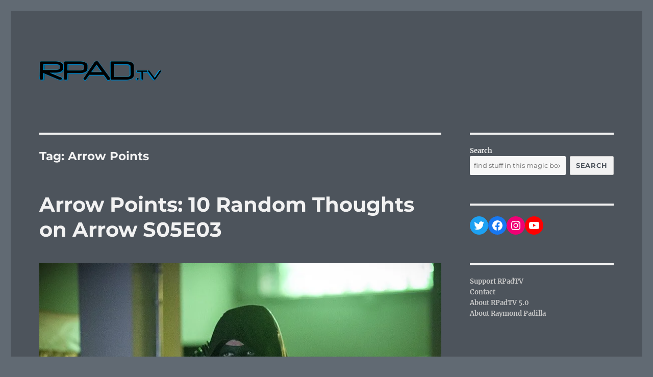

--- FILE ---
content_type: text/html; charset=UTF-8
request_url: https://rpad.tv/tag/arrow-points/
body_size: 22595
content:
<!DOCTYPE html>
<html lang="en-US" class="no-js">
<head>
	<meta charset="UTF-8">
	<meta name="viewport" content="width=device-width, initial-scale=1.0">
	<link rel="profile" href="https://gmpg.org/xfn/11">
		<script>
(function(html){html.className = html.className.replace(/\bno-js\b/,'js')})(document.documentElement);
//# sourceURL=twentysixteen_javascript_detection
</script>
<meta name='robots' content='index, follow, max-image-preview:large, max-snippet:-1, max-video-preview:-1' />
<!-- Jetpack Site Verification Tags -->
<meta name="google-site-verification" content="y2FjU0tczLuL1GqAMIYQBGVdiGGUaHZP_sYAjUmaMUQ" />

	<!-- This site is optimized with the Yoast SEO plugin v21.8.1 - https://yoast.com/wordpress/plugins/seo/ -->
	<title>Arrow Points Archives - RPad.TV</title>
	<link rel="canonical" href="https://rpadtvtemp-5ad7d.ingress-bonde.ewp.live/tag/arrow-points/" />
	<meta property="og:locale" content="en_US" />
	<meta property="og:type" content="article" />
	<meta property="og:title" content="Arrow Points Archives - RPad.TV" />
	<meta property="og:url" content="https://rpadtvtemp-5ad7d.ingress-bonde.ewp.live/tag/arrow-points/" />
	<meta property="og:site_name" content="RPad.TV" />
	<meta name="twitter:card" content="summary_large_image" />
	<meta name="twitter:site" content="@RPadTV" />
	<script type="application/ld+json" class="yoast-schema-graph">{"@context":"https://schema.org","@graph":[{"@type":"CollectionPage","@id":"https://rpadtvtemp-5ad7d.ingress-bonde.ewp.live/tag/arrow-points/","url":"https://rpadtvtemp-5ad7d.ingress-bonde.ewp.live/tag/arrow-points/","name":"Arrow Points Archives - RPad.TV","isPartOf":{"@id":"https://rpadtvtemp-5ad7d.ingress-bonde.ewp.live/#website"},"primaryImageOfPage":{"@id":"https://rpadtvtemp-5ad7d.ingress-bonde.ewp.live/tag/arrow-points/#primaryimage"},"image":{"@id":"https://rpadtvtemp-5ad7d.ingress-bonde.ewp.live/tag/arrow-points/#primaryimage"},"thumbnailUrl":"https://i0.wp.com/rpad.tv/wp-content/uploads/2016/10/Arrow-S05E03.jpg?fit=800%2C534&ssl=1","breadcrumb":{"@id":"https://rpadtvtemp-5ad7d.ingress-bonde.ewp.live/tag/arrow-points/#breadcrumb"},"inLanguage":"en-US"},{"@type":"ImageObject","inLanguage":"en-US","@id":"https://rpadtvtemp-5ad7d.ingress-bonde.ewp.live/tag/arrow-points/#primaryimage","url":"https://i0.wp.com/rpad.tv/wp-content/uploads/2016/10/Arrow-S05E03.jpg?fit=800%2C534&ssl=1","contentUrl":"https://i0.wp.com/rpad.tv/wp-content/uploads/2016/10/Arrow-S05E03.jpg?fit=800%2C534&ssl=1","width":800,"height":534,"caption":"Arrow S05E03 Oliver Queen"},{"@type":"BreadcrumbList","@id":"https://rpadtvtemp-5ad7d.ingress-bonde.ewp.live/tag/arrow-points/#breadcrumb","itemListElement":[{"@type":"ListItem","position":1,"name":"Home","item":"https://rpadtvtemp-5ad7d.ingress-bonde.ewp.live/"},{"@type":"ListItem","position":2,"name":"Arrow Points"}]},{"@type":"WebSite","@id":"https://rpadtvtemp-5ad7d.ingress-bonde.ewp.live/#website","url":"https://rpadtvtemp-5ad7d.ingress-bonde.ewp.live/","name":"RPad.TV","description":"Verbal Laudanum By Raymond Padilla","publisher":{"@id":"https://rpadtvtemp-5ad7d.ingress-bonde.ewp.live/#organization"},"potentialAction":[{"@type":"SearchAction","target":{"@type":"EntryPoint","urlTemplate":"https://rpadtvtemp-5ad7d.ingress-bonde.ewp.live/?s={search_term_string}"},"query-input":"required name=search_term_string"}],"inLanguage":"en-US"},{"@type":"Organization","@id":"https://rpadtvtemp-5ad7d.ingress-bonde.ewp.live/#organization","name":"RPad.TV","url":"https://rpadtvtemp-5ad7d.ingress-bonde.ewp.live/","logo":{"@type":"ImageObject","inLanguage":"en-US","@id":"https://rpadtvtemp-5ad7d.ingress-bonde.ewp.live/#/schema/logo/image/","url":"https://i0.wp.com/rpad.tv/wp-content/uploads/2016/11/cropped-RPadTV-Logo-1.png?fit=240%2C71&ssl=1","contentUrl":"https://i0.wp.com/rpad.tv/wp-content/uploads/2016/11/cropped-RPadTV-Logo-1.png?fit=240%2C71&ssl=1","width":240,"height":71,"caption":"RPad.TV"},"image":{"@id":"https://rpadtvtemp-5ad7d.ingress-bonde.ewp.live/#/schema/logo/image/"},"sameAs":["https://www.facebook.com/RPadTVofficial/","https://twitter.com/RPadTV","https://instagram.com/rpadtv/","https://www.pinterest.com/rpadtv/","http://www.youtube.com/rpadvideo"]}]}</script>
	<!-- / Yoast SEO plugin. -->


<link rel='dns-prefetch' href='//stats.wp.com' />
<link rel='dns-prefetch' href='//v0.wordpress.com' />
<link rel='dns-prefetch' href='//i0.wp.com' />
<link rel='dns-prefetch' href='//c0.wp.com' />
<link rel="alternate" type="application/rss+xml" title="RPad.TV &raquo; Feed" href="https://rpad.tv/feed/" />
<link rel="alternate" type="application/rss+xml" title="RPad.TV &raquo; Comments Feed" href="https://rpad.tv/comments/feed/" />
<link rel="alternate" type="application/rss+xml" title="RPad.TV &raquo; Arrow Points Tag Feed" href="https://rpad.tv/tag/arrow-points/feed/" />
<script>
window._wpemojiSettings = {"baseUrl":"https:\/\/s.w.org\/images\/core\/emoji\/14.0.0\/72x72\/","ext":".png","svgUrl":"https:\/\/s.w.org\/images\/core\/emoji\/14.0.0\/svg\/","svgExt":".svg","source":{"concatemoji":"https:\/\/rpad.tv\/wp-includes\/js\/wp-emoji-release.min.js?ver=78549f25a6eef30bf3d5ffe09a0d6b2e"}};
/*! This file is auto-generated */
!function(e,a,t){var n,r,o,i=a.createElement("canvas"),p=i.getContext&&i.getContext("2d");function s(e,t){p.clearRect(0,0,i.width,i.height),p.fillText(e,0,0);e=i.toDataURL();return p.clearRect(0,0,i.width,i.height),p.fillText(t,0,0),e===i.toDataURL()}function c(e){var t=a.createElement("script");t.src=e,t.defer=t.type="text/javascript",a.getElementsByTagName("head")[0].appendChild(t)}for(o=Array("flag","emoji"),t.supports={everything:!0,everythingExceptFlag:!0},r=0;r<o.length;r++)t.supports[o[r]]=function(e){if(p&&p.fillText)switch(p.textBaseline="top",p.font="600 32px Arial",e){case"flag":return s("\ud83c\udff3\ufe0f\u200d\u26a7\ufe0f","\ud83c\udff3\ufe0f\u200b\u26a7\ufe0f")?!1:!s("\ud83c\uddfa\ud83c\uddf3","\ud83c\uddfa\u200b\ud83c\uddf3")&&!s("\ud83c\udff4\udb40\udc67\udb40\udc62\udb40\udc65\udb40\udc6e\udb40\udc67\udb40\udc7f","\ud83c\udff4\u200b\udb40\udc67\u200b\udb40\udc62\u200b\udb40\udc65\u200b\udb40\udc6e\u200b\udb40\udc67\u200b\udb40\udc7f");case"emoji":return!s("\ud83e\udef1\ud83c\udffb\u200d\ud83e\udef2\ud83c\udfff","\ud83e\udef1\ud83c\udffb\u200b\ud83e\udef2\ud83c\udfff")}return!1}(o[r]),t.supports.everything=t.supports.everything&&t.supports[o[r]],"flag"!==o[r]&&(t.supports.everythingExceptFlag=t.supports.everythingExceptFlag&&t.supports[o[r]]);t.supports.everythingExceptFlag=t.supports.everythingExceptFlag&&!t.supports.flag,t.DOMReady=!1,t.readyCallback=function(){t.DOMReady=!0},t.supports.everything||(n=function(){t.readyCallback()},a.addEventListener?(a.addEventListener("DOMContentLoaded",n,!1),e.addEventListener("load",n,!1)):(e.attachEvent("onload",n),a.attachEvent("onreadystatechange",function(){"complete"===a.readyState&&t.readyCallback()})),(e=t.source||{}).concatemoji?c(e.concatemoji):e.wpemoji&&e.twemoji&&(c(e.twemoji),c(e.wpemoji)))}(window,document,window._wpemojiSettings);
</script>
<style>
img.wp-smiley,
img.emoji {
	display: inline !important;
	border: none !important;
	box-shadow: none !important;
	height: 1em !important;
	width: 1em !important;
	margin: 0 0.07em !important;
	vertical-align: -0.1em !important;
	background: none !important;
	padding: 0 !important;
}
</style>
	<link rel='stylesheet' id='twentysixteen-jetpack-css' href='https://c0.wp.com/p/jetpack/12.8.2/modules/theme-tools/compat/twentysixteen.css' media='all' />
<link rel='stylesheet' id='wp-block-library-css' href='https://c0.wp.com/c/6.2.8/wp-includes/css/dist/block-library/style.min.css' media='all' />
<style id='wp-block-library-inline-css'>
.has-text-align-justify{text-align:justify;}
</style>
<style id='wp-block-library-theme-inline-css'>
.wp-block-audio figcaption{color:#555;font-size:13px;text-align:center}.is-dark-theme .wp-block-audio figcaption{color:hsla(0,0%,100%,.65)}.wp-block-audio{margin:0 0 1em}.wp-block-code{border:1px solid #ccc;border-radius:4px;font-family:Menlo,Consolas,monaco,monospace;padding:.8em 1em}.wp-block-embed figcaption{color:#555;font-size:13px;text-align:center}.is-dark-theme .wp-block-embed figcaption{color:hsla(0,0%,100%,.65)}.wp-block-embed{margin:0 0 1em}.blocks-gallery-caption{color:#555;font-size:13px;text-align:center}.is-dark-theme .blocks-gallery-caption{color:hsla(0,0%,100%,.65)}.wp-block-image figcaption{color:#555;font-size:13px;text-align:center}.is-dark-theme .wp-block-image figcaption{color:hsla(0,0%,100%,.65)}.wp-block-image{margin:0 0 1em}.wp-block-pullquote{border-bottom:4px solid;border-top:4px solid;color:currentColor;margin-bottom:1.75em}.wp-block-pullquote cite,.wp-block-pullquote footer,.wp-block-pullquote__citation{color:currentColor;font-size:.8125em;font-style:normal;text-transform:uppercase}.wp-block-quote{border-left:.25em solid;margin:0 0 1.75em;padding-left:1em}.wp-block-quote cite,.wp-block-quote footer{color:currentColor;font-size:.8125em;font-style:normal;position:relative}.wp-block-quote.has-text-align-right{border-left:none;border-right:.25em solid;padding-left:0;padding-right:1em}.wp-block-quote.has-text-align-center{border:none;padding-left:0}.wp-block-quote.is-large,.wp-block-quote.is-style-large,.wp-block-quote.is-style-plain{border:none}.wp-block-search .wp-block-search__label{font-weight:700}.wp-block-search__button{border:1px solid #ccc;padding:.375em .625em}:where(.wp-block-group.has-background){padding:1.25em 2.375em}.wp-block-separator.has-css-opacity{opacity:.4}.wp-block-separator{border:none;border-bottom:2px solid;margin-left:auto;margin-right:auto}.wp-block-separator.has-alpha-channel-opacity{opacity:1}.wp-block-separator:not(.is-style-wide):not(.is-style-dots){width:100px}.wp-block-separator.has-background:not(.is-style-dots){border-bottom:none;height:1px}.wp-block-separator.has-background:not(.is-style-wide):not(.is-style-dots){height:2px}.wp-block-table{margin:0 0 1em}.wp-block-table td,.wp-block-table th{word-break:normal}.wp-block-table figcaption{color:#555;font-size:13px;text-align:center}.is-dark-theme .wp-block-table figcaption{color:hsla(0,0%,100%,.65)}.wp-block-video figcaption{color:#555;font-size:13px;text-align:center}.is-dark-theme .wp-block-video figcaption{color:hsla(0,0%,100%,.65)}.wp-block-video{margin:0 0 1em}.wp-block-template-part.has-background{margin-bottom:0;margin-top:0;padding:1.25em 2.375em}
</style>
<link rel='stylesheet' id='mediaelement-css' href='https://c0.wp.com/c/6.2.8/wp-includes/js/mediaelement/mediaelementplayer-legacy.min.css' media='all' />
<link rel='stylesheet' id='wp-mediaelement-css' href='https://c0.wp.com/c/6.2.8/wp-includes/js/mediaelement/wp-mediaelement.min.css' media='all' />
<link rel='stylesheet' id='classic-theme-styles-css' href='https://c0.wp.com/c/6.2.8/wp-includes/css/classic-themes.min.css' media='all' />
<style id='global-styles-inline-css'>
body{--wp--preset--color--black: #000000;--wp--preset--color--cyan-bluish-gray: #abb8c3;--wp--preset--color--white: #fff;--wp--preset--color--pale-pink: #f78da7;--wp--preset--color--vivid-red: #cf2e2e;--wp--preset--color--luminous-vivid-orange: #ff6900;--wp--preset--color--luminous-vivid-amber: #fcb900;--wp--preset--color--light-green-cyan: #7bdcb5;--wp--preset--color--vivid-green-cyan: #00d084;--wp--preset--color--pale-cyan-blue: #8ed1fc;--wp--preset--color--vivid-cyan-blue: #0693e3;--wp--preset--color--vivid-purple: #9b51e0;--wp--preset--color--dark-gray: #1a1a1a;--wp--preset--color--medium-gray: #686868;--wp--preset--color--light-gray: #e5e5e5;--wp--preset--color--blue-gray: #4d545c;--wp--preset--color--bright-blue: #007acc;--wp--preset--color--light-blue: #9adffd;--wp--preset--color--dark-brown: #402b30;--wp--preset--color--medium-brown: #774e24;--wp--preset--color--dark-red: #640c1f;--wp--preset--color--bright-red: #ff675f;--wp--preset--color--yellow: #ffef8e;--wp--preset--gradient--vivid-cyan-blue-to-vivid-purple: linear-gradient(135deg,rgba(6,147,227,1) 0%,rgb(155,81,224) 100%);--wp--preset--gradient--light-green-cyan-to-vivid-green-cyan: linear-gradient(135deg,rgb(122,220,180) 0%,rgb(0,208,130) 100%);--wp--preset--gradient--luminous-vivid-amber-to-luminous-vivid-orange: linear-gradient(135deg,rgba(252,185,0,1) 0%,rgba(255,105,0,1) 100%);--wp--preset--gradient--luminous-vivid-orange-to-vivid-red: linear-gradient(135deg,rgba(255,105,0,1) 0%,rgb(207,46,46) 100%);--wp--preset--gradient--very-light-gray-to-cyan-bluish-gray: linear-gradient(135deg,rgb(238,238,238) 0%,rgb(169,184,195) 100%);--wp--preset--gradient--cool-to-warm-spectrum: linear-gradient(135deg,rgb(74,234,220) 0%,rgb(151,120,209) 20%,rgb(207,42,186) 40%,rgb(238,44,130) 60%,rgb(251,105,98) 80%,rgb(254,248,76) 100%);--wp--preset--gradient--blush-light-purple: linear-gradient(135deg,rgb(255,206,236) 0%,rgb(152,150,240) 100%);--wp--preset--gradient--blush-bordeaux: linear-gradient(135deg,rgb(254,205,165) 0%,rgb(254,45,45) 50%,rgb(107,0,62) 100%);--wp--preset--gradient--luminous-dusk: linear-gradient(135deg,rgb(255,203,112) 0%,rgb(199,81,192) 50%,rgb(65,88,208) 100%);--wp--preset--gradient--pale-ocean: linear-gradient(135deg,rgb(255,245,203) 0%,rgb(182,227,212) 50%,rgb(51,167,181) 100%);--wp--preset--gradient--electric-grass: linear-gradient(135deg,rgb(202,248,128) 0%,rgb(113,206,126) 100%);--wp--preset--gradient--midnight: linear-gradient(135deg,rgb(2,3,129) 0%,rgb(40,116,252) 100%);--wp--preset--duotone--dark-grayscale: url('#wp-duotone-dark-grayscale');--wp--preset--duotone--grayscale: url('#wp-duotone-grayscale');--wp--preset--duotone--purple-yellow: url('#wp-duotone-purple-yellow');--wp--preset--duotone--blue-red: url('#wp-duotone-blue-red');--wp--preset--duotone--midnight: url('#wp-duotone-midnight');--wp--preset--duotone--magenta-yellow: url('#wp-duotone-magenta-yellow');--wp--preset--duotone--purple-green: url('#wp-duotone-purple-green');--wp--preset--duotone--blue-orange: url('#wp-duotone-blue-orange');--wp--preset--font-size--small: 13px;--wp--preset--font-size--medium: 20px;--wp--preset--font-size--large: 36px;--wp--preset--font-size--x-large: 42px;--wp--preset--spacing--20: 0.44rem;--wp--preset--spacing--30: 0.67rem;--wp--preset--spacing--40: 1rem;--wp--preset--spacing--50: 1.5rem;--wp--preset--spacing--60: 2.25rem;--wp--preset--spacing--70: 3.38rem;--wp--preset--spacing--80: 5.06rem;--wp--preset--shadow--natural: 6px 6px 9px rgba(0, 0, 0, 0.2);--wp--preset--shadow--deep: 12px 12px 50px rgba(0, 0, 0, 0.4);--wp--preset--shadow--sharp: 6px 6px 0px rgba(0, 0, 0, 0.2);--wp--preset--shadow--outlined: 6px 6px 0px -3px rgba(255, 255, 255, 1), 6px 6px rgba(0, 0, 0, 1);--wp--preset--shadow--crisp: 6px 6px 0px rgba(0, 0, 0, 1);}:where(.is-layout-flex){gap: 0.5em;}body .is-layout-flow > .alignleft{float: left;margin-inline-start: 0;margin-inline-end: 2em;}body .is-layout-flow > .alignright{float: right;margin-inline-start: 2em;margin-inline-end: 0;}body .is-layout-flow > .aligncenter{margin-left: auto !important;margin-right: auto !important;}body .is-layout-constrained > .alignleft{float: left;margin-inline-start: 0;margin-inline-end: 2em;}body .is-layout-constrained > .alignright{float: right;margin-inline-start: 2em;margin-inline-end: 0;}body .is-layout-constrained > .aligncenter{margin-left: auto !important;margin-right: auto !important;}body .is-layout-constrained > :where(:not(.alignleft):not(.alignright):not(.alignfull)){max-width: var(--wp--style--global--content-size);margin-left: auto !important;margin-right: auto !important;}body .is-layout-constrained > .alignwide{max-width: var(--wp--style--global--wide-size);}body .is-layout-flex{display: flex;}body .is-layout-flex{flex-wrap: wrap;align-items: center;}body .is-layout-flex > *{margin: 0;}:where(.wp-block-columns.is-layout-flex){gap: 2em;}.has-black-color{color: var(--wp--preset--color--black) !important;}.has-cyan-bluish-gray-color{color: var(--wp--preset--color--cyan-bluish-gray) !important;}.has-white-color{color: var(--wp--preset--color--white) !important;}.has-pale-pink-color{color: var(--wp--preset--color--pale-pink) !important;}.has-vivid-red-color{color: var(--wp--preset--color--vivid-red) !important;}.has-luminous-vivid-orange-color{color: var(--wp--preset--color--luminous-vivid-orange) !important;}.has-luminous-vivid-amber-color{color: var(--wp--preset--color--luminous-vivid-amber) !important;}.has-light-green-cyan-color{color: var(--wp--preset--color--light-green-cyan) !important;}.has-vivid-green-cyan-color{color: var(--wp--preset--color--vivid-green-cyan) !important;}.has-pale-cyan-blue-color{color: var(--wp--preset--color--pale-cyan-blue) !important;}.has-vivid-cyan-blue-color{color: var(--wp--preset--color--vivid-cyan-blue) !important;}.has-vivid-purple-color{color: var(--wp--preset--color--vivid-purple) !important;}.has-black-background-color{background-color: var(--wp--preset--color--black) !important;}.has-cyan-bluish-gray-background-color{background-color: var(--wp--preset--color--cyan-bluish-gray) !important;}.has-white-background-color{background-color: var(--wp--preset--color--white) !important;}.has-pale-pink-background-color{background-color: var(--wp--preset--color--pale-pink) !important;}.has-vivid-red-background-color{background-color: var(--wp--preset--color--vivid-red) !important;}.has-luminous-vivid-orange-background-color{background-color: var(--wp--preset--color--luminous-vivid-orange) !important;}.has-luminous-vivid-amber-background-color{background-color: var(--wp--preset--color--luminous-vivid-amber) !important;}.has-light-green-cyan-background-color{background-color: var(--wp--preset--color--light-green-cyan) !important;}.has-vivid-green-cyan-background-color{background-color: var(--wp--preset--color--vivid-green-cyan) !important;}.has-pale-cyan-blue-background-color{background-color: var(--wp--preset--color--pale-cyan-blue) !important;}.has-vivid-cyan-blue-background-color{background-color: var(--wp--preset--color--vivid-cyan-blue) !important;}.has-vivid-purple-background-color{background-color: var(--wp--preset--color--vivid-purple) !important;}.has-black-border-color{border-color: var(--wp--preset--color--black) !important;}.has-cyan-bluish-gray-border-color{border-color: var(--wp--preset--color--cyan-bluish-gray) !important;}.has-white-border-color{border-color: var(--wp--preset--color--white) !important;}.has-pale-pink-border-color{border-color: var(--wp--preset--color--pale-pink) !important;}.has-vivid-red-border-color{border-color: var(--wp--preset--color--vivid-red) !important;}.has-luminous-vivid-orange-border-color{border-color: var(--wp--preset--color--luminous-vivid-orange) !important;}.has-luminous-vivid-amber-border-color{border-color: var(--wp--preset--color--luminous-vivid-amber) !important;}.has-light-green-cyan-border-color{border-color: var(--wp--preset--color--light-green-cyan) !important;}.has-vivid-green-cyan-border-color{border-color: var(--wp--preset--color--vivid-green-cyan) !important;}.has-pale-cyan-blue-border-color{border-color: var(--wp--preset--color--pale-cyan-blue) !important;}.has-vivid-cyan-blue-border-color{border-color: var(--wp--preset--color--vivid-cyan-blue) !important;}.has-vivid-purple-border-color{border-color: var(--wp--preset--color--vivid-purple) !important;}.has-vivid-cyan-blue-to-vivid-purple-gradient-background{background: var(--wp--preset--gradient--vivid-cyan-blue-to-vivid-purple) !important;}.has-light-green-cyan-to-vivid-green-cyan-gradient-background{background: var(--wp--preset--gradient--light-green-cyan-to-vivid-green-cyan) !important;}.has-luminous-vivid-amber-to-luminous-vivid-orange-gradient-background{background: var(--wp--preset--gradient--luminous-vivid-amber-to-luminous-vivid-orange) !important;}.has-luminous-vivid-orange-to-vivid-red-gradient-background{background: var(--wp--preset--gradient--luminous-vivid-orange-to-vivid-red) !important;}.has-very-light-gray-to-cyan-bluish-gray-gradient-background{background: var(--wp--preset--gradient--very-light-gray-to-cyan-bluish-gray) !important;}.has-cool-to-warm-spectrum-gradient-background{background: var(--wp--preset--gradient--cool-to-warm-spectrum) !important;}.has-blush-light-purple-gradient-background{background: var(--wp--preset--gradient--blush-light-purple) !important;}.has-blush-bordeaux-gradient-background{background: var(--wp--preset--gradient--blush-bordeaux) !important;}.has-luminous-dusk-gradient-background{background: var(--wp--preset--gradient--luminous-dusk) !important;}.has-pale-ocean-gradient-background{background: var(--wp--preset--gradient--pale-ocean) !important;}.has-electric-grass-gradient-background{background: var(--wp--preset--gradient--electric-grass) !important;}.has-midnight-gradient-background{background: var(--wp--preset--gradient--midnight) !important;}.has-small-font-size{font-size: var(--wp--preset--font-size--small) !important;}.has-medium-font-size{font-size: var(--wp--preset--font-size--medium) !important;}.has-large-font-size{font-size: var(--wp--preset--font-size--large) !important;}.has-x-large-font-size{font-size: var(--wp--preset--font-size--x-large) !important;}
.wp-block-navigation a:where(:not(.wp-element-button)){color: inherit;}
:where(.wp-block-columns.is-layout-flex){gap: 2em;}
.wp-block-pullquote{font-size: 1.5em;line-height: 1.6;}
</style>
<link rel='stylesheet' id='twentysixteen-fonts-css' href='https://rpad.tv/wp-content/themes/twentysixteen/fonts/merriweather-plus-montserrat-plus-inconsolata.css?ver=20230328' media='all' />
<link rel='stylesheet' id='genericons-css' href='https://c0.wp.com/p/jetpack/12.8.2/_inc/genericons/genericons/genericons.css' media='all' />
<link rel='stylesheet' id='twentysixteen-style-css' href='https://rpad.tv/wp-content/themes/twentysixteen/style.css?ver=20251202' media='all' />
<style id='twentysixteen-style-inline-css'>
	/* Color Scheme */

	/* Background Color */
	body {
		background-color: #616a73;
	}

	/* Page Background Color */
	.site {
		background-color: #4d545c;
	}

	mark,
	ins,
	button,
	button[disabled]:hover,
	button[disabled]:focus,
	input[type="button"],
	input[type="button"][disabled]:hover,
	input[type="button"][disabled]:focus,
	input[type="reset"],
	input[type="reset"][disabled]:hover,
	input[type="reset"][disabled]:focus,
	input[type="submit"],
	input[type="submit"][disabled]:hover,
	input[type="submit"][disabled]:focus,
	.menu-toggle.toggled-on,
	.menu-toggle.toggled-on:hover,
	.menu-toggle.toggled-on:focus,
	.pagination .prev,
	.pagination .next,
	.pagination .prev:hover,
	.pagination .prev:focus,
	.pagination .next:hover,
	.pagination .next:focus,
	.pagination .nav-links:before,
	.pagination .nav-links:after,
	.widget_calendar tbody a,
	.widget_calendar tbody a:hover,
	.widget_calendar tbody a:focus,
	.page-links a,
	.page-links a:hover,
	.page-links a:focus {
		color: #4d545c;
	}

	/* Link Color */
	.menu-toggle:hover,
	.menu-toggle:focus,
	a,
	.main-navigation a:hover,
	.main-navigation a:focus,
	.dropdown-toggle:hover,
	.dropdown-toggle:focus,
	.social-navigation a:hover:before,
	.social-navigation a:focus:before,
	.post-navigation a:hover .post-title,
	.post-navigation a:focus .post-title,
	.tagcloud a:hover,
	.tagcloud a:focus,
	.site-branding .site-title a:hover,
	.site-branding .site-title a:focus,
	.entry-title a:hover,
	.entry-title a:focus,
	.entry-footer a:hover,
	.entry-footer a:focus,
	.comment-metadata a:hover,
	.comment-metadata a:focus,
	.pingback .comment-edit-link:hover,
	.pingback .comment-edit-link:focus,
	.comment-reply-link,
	.comment-reply-link:hover,
	.comment-reply-link:focus,
	.required,
	.site-info a:hover,
	.site-info a:focus {
		color: #c7c7c7;
	}

	mark,
	ins,
	button:hover,
	button:focus,
	input[type="button"]:hover,
	input[type="button"]:focus,
	input[type="reset"]:hover,
	input[type="reset"]:focus,
	input[type="submit"]:hover,
	input[type="submit"]:focus,
	.pagination .prev:hover,
	.pagination .prev:focus,
	.pagination .next:hover,
	.pagination .next:focus,
	.widget_calendar tbody a,
	.page-links a:hover,
	.page-links a:focus {
		background-color: #c7c7c7;
	}

	input[type="date"]:focus,
	input[type="time"]:focus,
	input[type="datetime-local"]:focus,
	input[type="week"]:focus,
	input[type="month"]:focus,
	input[type="text"]:focus,
	input[type="email"]:focus,
	input[type="url"]:focus,
	input[type="password"]:focus,
	input[type="search"]:focus,
	input[type="tel"]:focus,
	input[type="number"]:focus,
	textarea:focus,
	.tagcloud a:hover,
	.tagcloud a:focus,
	.menu-toggle:hover,
	.menu-toggle:focus {
		border-color: #c7c7c7;
	}

	/* Main Text Color */
	body,
	blockquote cite,
	blockquote small,
	.main-navigation a,
	.menu-toggle,
	.dropdown-toggle,
	.social-navigation a,
	.post-navigation a,
	.pagination a:hover,
	.pagination a:focus,
	.widget-title a,
	.site-branding .site-title a,
	.entry-title a,
	.page-links > .page-links-title,
	.comment-author,
	.comment-reply-title small a:hover,
	.comment-reply-title small a:focus {
		color: #f2f2f2;
	}

	blockquote,
	.menu-toggle.toggled-on,
	.menu-toggle.toggled-on:hover,
	.menu-toggle.toggled-on:focus,
	.post-navigation,
	.post-navigation div + div,
	.pagination,
	.widget,
	.page-header,
	.page-links a,
	.comments-title,
	.comment-reply-title {
		border-color: #f2f2f2;
	}

	button,
	button[disabled]:hover,
	button[disabled]:focus,
	input[type="button"],
	input[type="button"][disabled]:hover,
	input[type="button"][disabled]:focus,
	input[type="reset"],
	input[type="reset"][disabled]:hover,
	input[type="reset"][disabled]:focus,
	input[type="submit"],
	input[type="submit"][disabled]:hover,
	input[type="submit"][disabled]:focus,
	.menu-toggle.toggled-on,
	.menu-toggle.toggled-on:hover,
	.menu-toggle.toggled-on:focus,
	.pagination:before,
	.pagination:after,
	.pagination .prev,
	.pagination .next,
	.page-links a {
		background-color: #f2f2f2;
	}

	/* Secondary Text Color */

	/**
	 * IE8 and earlier will drop any block with CSS3 selectors.
	 * Do not combine these styles with the next block.
	 */
	body:not(.search-results) .entry-summary {
		color: #f2f2f2;
	}

	blockquote,
	.post-password-form label,
	a:hover,
	a:focus,
	a:active,
	.post-navigation .meta-nav,
	.image-navigation,
	.comment-navigation,
	.widget_recent_entries .post-date,
	.widget_rss .rss-date,
	.widget_rss cite,
	.site-description,
	.author-bio,
	.entry-footer,
	.entry-footer a,
	.sticky-post,
	.taxonomy-description,
	.entry-caption,
	.comment-metadata,
	.pingback .edit-link,
	.comment-metadata a,
	.pingback .comment-edit-link,
	.comment-form label,
	.comment-notes,
	.comment-awaiting-moderation,
	.logged-in-as,
	.form-allowed-tags,
	.site-info,
	.site-info a,
	.wp-caption .wp-caption-text,
	.gallery-caption,
	.widecolumn label,
	.widecolumn .mu_register label {
		color: #f2f2f2;
	}

	.widget_calendar tbody a:hover,
	.widget_calendar tbody a:focus {
		background-color: #f2f2f2;
	}

	/* Border Color */
	fieldset,
	pre,
	abbr,
	acronym,
	table,
	th,
	td,
	input[type="date"],
	input[type="time"],
	input[type="datetime-local"],
	input[type="week"],
	input[type="month"],
	input[type="text"],
	input[type="email"],
	input[type="url"],
	input[type="password"],
	input[type="search"],
	input[type="tel"],
	input[type="number"],
	textarea,
	.main-navigation li,
	.main-navigation .primary-menu,
	.menu-toggle,
	.dropdown-toggle:after,
	.social-navigation a,
	.image-navigation,
	.comment-navigation,
	.tagcloud a,
	.entry-content,
	.entry-summary,
	.page-links a,
	.page-links > span,
	.comment-list article,
	.comment-list .pingback,
	.comment-list .trackback,
	.comment-reply-link,
	.no-comments,
	.widecolumn .mu_register .mu_alert {
		border-color: rgba( 242, 242, 242, 0.2);
	}

	hr,
	code {
		background-color: rgba( 242, 242, 242, 0.2);
	}

	@media screen and (min-width: 56.875em) {
		.main-navigation li:hover > a,
		.main-navigation li.focus > a {
			color: #c7c7c7;
		}

		.main-navigation ul ul,
		.main-navigation ul ul li {
			border-color: rgba( 242, 242, 242, 0.2);
		}

		.main-navigation ul ul:before {
			border-top-color: rgba( 242, 242, 242, 0.2);
			border-bottom-color: rgba( 242, 242, 242, 0.2);
		}

		.main-navigation ul ul li {
			background-color: #4d545c;
		}

		.main-navigation ul ul:after {
			border-top-color: #4d545c;
			border-bottom-color: #4d545c;
		}
	}

</style>
<link rel='stylesheet' id='twentysixteen-block-style-css' href='https://rpad.tv/wp-content/themes/twentysixteen/css/blocks.css?ver=20240817' media='all' />
<link rel='stylesheet' id='jetpack_css-css' href='https://c0.wp.com/p/jetpack/12.8.2/css/jetpack.css' media='all' />
<script src='https://c0.wp.com/p/jetpack/12.8.2/_inc/build/tiled-gallery/tiled-gallery/tiled-gallery.min.js' id='tiled-gallery-js'></script>
<script src='https://c0.wp.com/c/6.2.8/wp-includes/js/jquery/jquery.min.js' id='jquery-core-js'></script>
<script src='https://c0.wp.com/c/6.2.8/wp-includes/js/jquery/jquery-migrate.min.js' id='jquery-migrate-js'></script>
<link rel="https://api.w.org/" href="https://rpad.tv/wp-json/" /><link rel="alternate" type="application/json" href="https://rpad.tv/wp-json/wp/v2/tags/356" /><link rel="EditURI" type="application/rsd+xml" title="RSD" href="https://rpad.tv/xmlrpc.php?rsd" />
<link rel="wlwmanifest" type="application/wlwmanifest+xml" href="https://rpad.tv/wp-includes/wlwmanifest.xml" />

	<style>img#wpstats{display:none}</style>
				<style type="text/css" id="twentysixteen-header-css">
		.site-branding {
			margin: 0 auto 0 0;
		}

		.site-branding .site-title,
		.site-description {
			clip-path: inset(50%);
			position: absolute;
		}
		</style>
		<link rel="icon" href="https://i0.wp.com/rpad.tv/wp-content/uploads/2016/11/cropped-RPadTV-Icon.jpg?fit=32%2C32&#038;ssl=1" sizes="32x32" />
<link rel="icon" href="https://i0.wp.com/rpad.tv/wp-content/uploads/2016/11/cropped-RPadTV-Icon.jpg?fit=192%2C192&#038;ssl=1" sizes="192x192" />
<link rel="apple-touch-icon" href="https://i0.wp.com/rpad.tv/wp-content/uploads/2016/11/cropped-RPadTV-Icon.jpg?fit=180%2C180&#038;ssl=1" />
<meta name="msapplication-TileImage" content="https://i0.wp.com/rpad.tv/wp-content/uploads/2016/11/cropped-RPadTV-Icon.jpg?fit=270%2C270&#038;ssl=1" />
</head>

<body class="archive tag tag-arrow-points tag-356 wp-custom-logo wp-embed-responsive group-blog hfeed">
<svg xmlns="http://www.w3.org/2000/svg" viewBox="0 0 0 0" width="0" height="0" focusable="false" role="none" style="visibility: hidden; position: absolute; left: -9999px; overflow: hidden;" ><defs><filter id="wp-duotone-dark-grayscale"><feColorMatrix color-interpolation-filters="sRGB" type="matrix" values=" .299 .587 .114 0 0 .299 .587 .114 0 0 .299 .587 .114 0 0 .299 .587 .114 0 0 " /><feComponentTransfer color-interpolation-filters="sRGB" ><feFuncR type="table" tableValues="0 0.49803921568627" /><feFuncG type="table" tableValues="0 0.49803921568627" /><feFuncB type="table" tableValues="0 0.49803921568627" /><feFuncA type="table" tableValues="1 1" /></feComponentTransfer><feComposite in2="SourceGraphic" operator="in" /></filter></defs></svg><svg xmlns="http://www.w3.org/2000/svg" viewBox="0 0 0 0" width="0" height="0" focusable="false" role="none" style="visibility: hidden; position: absolute; left: -9999px; overflow: hidden;" ><defs><filter id="wp-duotone-grayscale"><feColorMatrix color-interpolation-filters="sRGB" type="matrix" values=" .299 .587 .114 0 0 .299 .587 .114 0 0 .299 .587 .114 0 0 .299 .587 .114 0 0 " /><feComponentTransfer color-interpolation-filters="sRGB" ><feFuncR type="table" tableValues="0 1" /><feFuncG type="table" tableValues="0 1" /><feFuncB type="table" tableValues="0 1" /><feFuncA type="table" tableValues="1 1" /></feComponentTransfer><feComposite in2="SourceGraphic" operator="in" /></filter></defs></svg><svg xmlns="http://www.w3.org/2000/svg" viewBox="0 0 0 0" width="0" height="0" focusable="false" role="none" style="visibility: hidden; position: absolute; left: -9999px; overflow: hidden;" ><defs><filter id="wp-duotone-purple-yellow"><feColorMatrix color-interpolation-filters="sRGB" type="matrix" values=" .299 .587 .114 0 0 .299 .587 .114 0 0 .299 .587 .114 0 0 .299 .587 .114 0 0 " /><feComponentTransfer color-interpolation-filters="sRGB" ><feFuncR type="table" tableValues="0.54901960784314 0.98823529411765" /><feFuncG type="table" tableValues="0 1" /><feFuncB type="table" tableValues="0.71764705882353 0.25490196078431" /><feFuncA type="table" tableValues="1 1" /></feComponentTransfer><feComposite in2="SourceGraphic" operator="in" /></filter></defs></svg><svg xmlns="http://www.w3.org/2000/svg" viewBox="0 0 0 0" width="0" height="0" focusable="false" role="none" style="visibility: hidden; position: absolute; left: -9999px; overflow: hidden;" ><defs><filter id="wp-duotone-blue-red"><feColorMatrix color-interpolation-filters="sRGB" type="matrix" values=" .299 .587 .114 0 0 .299 .587 .114 0 0 .299 .587 .114 0 0 .299 .587 .114 0 0 " /><feComponentTransfer color-interpolation-filters="sRGB" ><feFuncR type="table" tableValues="0 1" /><feFuncG type="table" tableValues="0 0.27843137254902" /><feFuncB type="table" tableValues="0.5921568627451 0.27843137254902" /><feFuncA type="table" tableValues="1 1" /></feComponentTransfer><feComposite in2="SourceGraphic" operator="in" /></filter></defs></svg><svg xmlns="http://www.w3.org/2000/svg" viewBox="0 0 0 0" width="0" height="0" focusable="false" role="none" style="visibility: hidden; position: absolute; left: -9999px; overflow: hidden;" ><defs><filter id="wp-duotone-midnight"><feColorMatrix color-interpolation-filters="sRGB" type="matrix" values=" .299 .587 .114 0 0 .299 .587 .114 0 0 .299 .587 .114 0 0 .299 .587 .114 0 0 " /><feComponentTransfer color-interpolation-filters="sRGB" ><feFuncR type="table" tableValues="0 0" /><feFuncG type="table" tableValues="0 0.64705882352941" /><feFuncB type="table" tableValues="0 1" /><feFuncA type="table" tableValues="1 1" /></feComponentTransfer><feComposite in2="SourceGraphic" operator="in" /></filter></defs></svg><svg xmlns="http://www.w3.org/2000/svg" viewBox="0 0 0 0" width="0" height="0" focusable="false" role="none" style="visibility: hidden; position: absolute; left: -9999px; overflow: hidden;" ><defs><filter id="wp-duotone-magenta-yellow"><feColorMatrix color-interpolation-filters="sRGB" type="matrix" values=" .299 .587 .114 0 0 .299 .587 .114 0 0 .299 .587 .114 0 0 .299 .587 .114 0 0 " /><feComponentTransfer color-interpolation-filters="sRGB" ><feFuncR type="table" tableValues="0.78039215686275 1" /><feFuncG type="table" tableValues="0 0.94901960784314" /><feFuncB type="table" tableValues="0.35294117647059 0.47058823529412" /><feFuncA type="table" tableValues="1 1" /></feComponentTransfer><feComposite in2="SourceGraphic" operator="in" /></filter></defs></svg><svg xmlns="http://www.w3.org/2000/svg" viewBox="0 0 0 0" width="0" height="0" focusable="false" role="none" style="visibility: hidden; position: absolute; left: -9999px; overflow: hidden;" ><defs><filter id="wp-duotone-purple-green"><feColorMatrix color-interpolation-filters="sRGB" type="matrix" values=" .299 .587 .114 0 0 .299 .587 .114 0 0 .299 .587 .114 0 0 .299 .587 .114 0 0 " /><feComponentTransfer color-interpolation-filters="sRGB" ><feFuncR type="table" tableValues="0.65098039215686 0.40392156862745" /><feFuncG type="table" tableValues="0 1" /><feFuncB type="table" tableValues="0.44705882352941 0.4" /><feFuncA type="table" tableValues="1 1" /></feComponentTransfer><feComposite in2="SourceGraphic" operator="in" /></filter></defs></svg><svg xmlns="http://www.w3.org/2000/svg" viewBox="0 0 0 0" width="0" height="0" focusable="false" role="none" style="visibility: hidden; position: absolute; left: -9999px; overflow: hidden;" ><defs><filter id="wp-duotone-blue-orange"><feColorMatrix color-interpolation-filters="sRGB" type="matrix" values=" .299 .587 .114 0 0 .299 .587 .114 0 0 .299 .587 .114 0 0 .299 .587 .114 0 0 " /><feComponentTransfer color-interpolation-filters="sRGB" ><feFuncR type="table" tableValues="0.098039215686275 1" /><feFuncG type="table" tableValues="0 0.66274509803922" /><feFuncB type="table" tableValues="0.84705882352941 0.41960784313725" /><feFuncA type="table" tableValues="1 1" /></feComponentTransfer><feComposite in2="SourceGraphic" operator="in" /></filter></defs></svg><div id="page" class="site">
	<div class="site-inner">
		<a class="skip-link screen-reader-text" href="#content">
			Skip to content		</a>

		<header id="masthead" class="site-header">
			<div class="site-header-main">
				<div class="site-branding">
					<a href="https://rpad.tv/" class="custom-logo-link" rel="home"><img width="240" height="71" src="https://i0.wp.com/rpad.tv/wp-content/uploads/2016/11/cropped-RPadTV-Logo-1.png?fit=240%2C71&amp;ssl=1" class="custom-logo" alt="RPad.TV" decoding="async" srcset="https://i0.wp.com/rpad.tv/wp-content/uploads/2016/11/cropped-RPadTV-Logo-1.png?w=240&amp;ssl=1 240w, https://i0.wp.com/rpad.tv/wp-content/uploads/2016/11/cropped-RPadTV-Logo-1.png?resize=150%2C44&amp;ssl=1 150w" sizes="(max-width: 240px) 85vw, 240px" data-attachment-id="36083" data-permalink="https://rpad.tv/cropped-rpadtv-logo-1-png/" data-orig-file="https://i0.wp.com/rpad.tv/wp-content/uploads/2016/11/cropped-RPadTV-Logo-1.png?fit=240%2C71&amp;ssl=1" data-orig-size="240,71" data-comments-opened="1" data-image-meta="{&quot;aperture&quot;:&quot;0&quot;,&quot;credit&quot;:&quot;&quot;,&quot;camera&quot;:&quot;&quot;,&quot;caption&quot;:&quot;&quot;,&quot;created_timestamp&quot;:&quot;0&quot;,&quot;copyright&quot;:&quot;&quot;,&quot;focal_length&quot;:&quot;0&quot;,&quot;iso&quot;:&quot;0&quot;,&quot;shutter_speed&quot;:&quot;0&quot;,&quot;title&quot;:&quot;&quot;,&quot;orientation&quot;:&quot;0&quot;}" data-image-title="cropped-RPadTV-Logo-1.png" data-image-description="&lt;p&gt;https://rpad.tv/wp-content/uploads/2016/11/cropped-RPadTV-Logo-1.png&lt;/p&gt;
" data-image-caption="" data-medium-file="https://i0.wp.com/rpad.tv/wp-content/uploads/2016/11/cropped-RPadTV-Logo-1.png?fit=240%2C71&amp;ssl=1" data-large-file="https://i0.wp.com/rpad.tv/wp-content/uploads/2016/11/cropped-RPadTV-Logo-1.png?fit=240%2C71&amp;ssl=1" /></a>						<p class="site-title"><a href="https://rpad.tv/" rel="home" >RPad.TV</a></p>
												<p class="site-description">Verbal Laudanum By Raymond Padilla</p>
									</div><!-- .site-branding -->

							</div><!-- .site-header-main -->

					</header><!-- .site-header -->

		<div id="content" class="site-content">

	<div id="primary" class="content-area">
		<main id="main" class="site-main">

		
			<header class="page-header">
				<h1 class="page-title">Tag: <span>Arrow Points</span></h1>			</header><!-- .page-header -->

			
<article id="post-27933" class="post-27933 post type-post status-publish format-standard has-post-thumbnail hentry category-comics category-tv tag-arrow tag-arrow-points tag-comics tag-tv">
	<header class="entry-header">
		
		<h2 class="entry-title"><a href="https://rpad.tv/2016/10/20/arrow-points-10-random-thoughts-arrow-s05e03/" rel="bookmark">Arrow Points: 10 Random Thoughts on Arrow S05E03</a></h2>	</header><!-- .entry-header -->

	
	
	<a class="post-thumbnail" href="https://rpad.tv/2016/10/20/arrow-points-10-random-thoughts-arrow-s05e03/" aria-hidden="true">
		<img width="800" height="534" src="https://i0.wp.com/rpad.tv/wp-content/uploads/2016/10/Arrow-S05E03.jpg?fit=800%2C534&amp;ssl=1" class="attachment-post-thumbnail size-post-thumbnail wp-post-image" alt="Arrow Points: 10 Random Thoughts on Arrow S05E03" decoding="async" srcset="https://i0.wp.com/rpad.tv/wp-content/uploads/2016/10/Arrow-S05E03.jpg?w=800&amp;ssl=1 800w, https://i0.wp.com/rpad.tv/wp-content/uploads/2016/10/Arrow-S05E03.jpg?resize=768%2C513&amp;ssl=1 768w, https://i0.wp.com/rpad.tv/wp-content/uploads/2016/10/Arrow-S05E03.jpg?resize=667%2C445&amp;ssl=1 667w" sizes="(max-width: 709px) 85vw, (max-width: 909px) 67vw, (max-width: 984px) 60vw, (max-width: 1362px) 62vw, 840px" data-attachment-id="27934" data-permalink="https://rpad.tv/2016/10/20/arrow-points-10-random-thoughts-arrow-s05e03/arrow-s05e03/" data-orig-file="https://i0.wp.com/rpad.tv/wp-content/uploads/2016/10/Arrow-S05E03.jpg?fit=800%2C534&amp;ssl=1" data-orig-size="800,534" data-comments-opened="1" data-image-meta="{&quot;aperture&quot;:&quot;0&quot;,&quot;credit&quot;:&quot;&quot;,&quot;camera&quot;:&quot;&quot;,&quot;caption&quot;:&quot;&quot;,&quot;created_timestamp&quot;:&quot;0&quot;,&quot;copyright&quot;:&quot;&quot;,&quot;focal_length&quot;:&quot;0&quot;,&quot;iso&quot;:&quot;0&quot;,&quot;shutter_speed&quot;:&quot;0&quot;,&quot;title&quot;:&quot;&quot;,&quot;orientation&quot;:&quot;1&quot;}" data-image-title="arrow-s05e03" data-image-description="" data-image-caption="" data-medium-file="https://i0.wp.com/rpad.tv/wp-content/uploads/2016/10/Arrow-S05E03.jpg?fit=300%2C300&amp;ssl=1" data-large-file="https://i0.wp.com/rpad.tv/wp-content/uploads/2016/10/Arrow-S05E03.jpg?fit=800%2C534&amp;ssl=1" />	</a>

		
	<div class="entry-content">
		<p>After an almost shockingly strong <a href="https://rpad.tv/2016/10/13/arrow-points-10-random-thoughts-arrow-s05e02/">second episode</a>, <em>Arrow S05E03</em> was a mild letdown. The show wasn&#8217;t bad, but it moved things in a direction where the writers have failed before. There were too many characters and too many storylines going on. The show is best when it has a clear focus and often falls apart when it tries to do too many things at once. Certainly there were several elements introduced in <em>Arrow S05E03</em> that are meant to pay off later in the season, It will be interesting to see if the writers will be able to keep all the plates spinning. Oh yeah, WWE fans also had a special treat this week. Now it&#8217;s time to <strong>wield your anti-spoiler recurve bow</strong> and get ready for 10 random thoughts on <em>Arrow S05E03</em>.</p>
<p> <a href="https://rpad.tv/2016/10/20/arrow-points-10-random-thoughts-arrow-s05e03/#more-27933" class="more-link">Continue reading<span class="screen-reader-text"> &#8220;Arrow Points: 10 Random Thoughts on Arrow S05E03&#8221;</span></a></p>
	</div><!-- .entry-content -->

	<footer class="entry-footer">
		<span class="byline"><img alt='' src='https://secure.gravatar.com/avatar/71aa2158ae4a2d31da84420240cadd2e?s=49&#038;d=wavatar&#038;r=r' srcset='https://secure.gravatar.com/avatar/71aa2158ae4a2d31da84420240cadd2e?s=98&#038;d=wavatar&#038;r=r 2x' class='avatar avatar-49 photo' height='49' width='49' loading='lazy' decoding='async'/><span class="screen-reader-text">Author </span><span class="author vcard"><a class="url fn n" href="https://rpad.tv/author/raymond/">raymond padilla</a></span></span><span class="posted-on"><span class="screen-reader-text">Posted on </span><a href="https://rpad.tv/2016/10/20/arrow-points-10-random-thoughts-arrow-s05e03/" rel="bookmark"><time class="entry-date published" datetime="2016-10-20T13:48:47-07:00">October 20, 2016</time><time class="updated" datetime="2016-12-02T02:00:29-08:00">December 2, 2016</time></a></span><span class="cat-links"><span class="screen-reader-text">Categories </span><a href="https://rpad.tv/category/comics/" rel="category tag">Comics</a>, <a href="https://rpad.tv/category/tv/" rel="category tag">TV</a></span><span class="tags-links"><span class="screen-reader-text">Tags </span><a href="https://rpad.tv/tag/arrow/" rel="tag">Arrow</a>, <a href="https://rpad.tv/tag/arrow-points/" rel="tag">Arrow Points</a>, <a href="https://rpad.tv/tag/comics/" rel="tag">Comics</a>, <a href="https://rpad.tv/tag/tv/" rel="tag">TV</a></span>			</footer><!-- .entry-footer -->
</article><!-- #post-27933 -->

<article id="post-27899" class="post-27899 post type-post status-publish format-standard has-post-thumbnail hentry category-comics category-tv tag-arrow tag-arrow-points tag-comics tag-tv">
	<header class="entry-header">
		
		<h2 class="entry-title"><a href="https://rpad.tv/2016/10/13/arrow-points-10-random-thoughts-arrow-s05e02/" rel="bookmark">Arrow Points: 10 Random Thoughts on Arrow S05E02</a></h2>	</header><!-- .entry-header -->

	
	
	<a class="post-thumbnail" href="https://rpad.tv/2016/10/13/arrow-points-10-random-thoughts-arrow-s05e02/" aria-hidden="true">
		<img width="800" height="533" src="https://i0.wp.com/rpad.tv/wp-content/uploads/2016/10/Arrow-S05E02a.jpg?fit=800%2C533&amp;ssl=1" class="attachment-post-thumbnail size-post-thumbnail wp-post-image" alt="Arrow Points: 10 Random Thoughts on Arrow S05E02" decoding="async" loading="lazy" srcset="https://i0.wp.com/rpad.tv/wp-content/uploads/2016/10/Arrow-S05E02a.jpg?w=800&amp;ssl=1 800w, https://i0.wp.com/rpad.tv/wp-content/uploads/2016/10/Arrow-S05E02a.jpg?resize=768%2C512&amp;ssl=1 768w, https://i0.wp.com/rpad.tv/wp-content/uploads/2016/10/Arrow-S05E02a.jpg?resize=667%2C444&amp;ssl=1 667w" sizes="(max-width: 709px) 85vw, (max-width: 909px) 67vw, (max-width: 984px) 60vw, (max-width: 1362px) 62vw, 840px" data-attachment-id="27910" data-permalink="https://rpad.tv/2016/10/13/arrow-points-10-random-thoughts-arrow-s05e02/arrow-s05e02a/" data-orig-file="https://i0.wp.com/rpad.tv/wp-content/uploads/2016/10/Arrow-S05E02a.jpg?fit=800%2C533&amp;ssl=1" data-orig-size="800,533" data-comments-opened="1" data-image-meta="{&quot;aperture&quot;:&quot;0&quot;,&quot;credit&quot;:&quot;&quot;,&quot;camera&quot;:&quot;&quot;,&quot;caption&quot;:&quot;&quot;,&quot;created_timestamp&quot;:&quot;0&quot;,&quot;copyright&quot;:&quot;&quot;,&quot;focal_length&quot;:&quot;0&quot;,&quot;iso&quot;:&quot;0&quot;,&quot;shutter_speed&quot;:&quot;0&quot;,&quot;title&quot;:&quot;&quot;,&quot;orientation&quot;:&quot;1&quot;}" data-image-title="arrow-s05e02a" data-image-description="" data-image-caption="" data-medium-file="https://i0.wp.com/rpad.tv/wp-content/uploads/2016/10/Arrow-S05E02a.jpg?fit=300%2C300&amp;ssl=1" data-large-file="https://i0.wp.com/rpad.tv/wp-content/uploads/2016/10/Arrow-S05E02a.jpg?fit=800%2C533&amp;ssl=1" />	</a>

		
	<div class="entry-content">
		<p>Big surprise &#8212; <em>Arrow</em> was better than <a href="https://rpad.tv/tag/the-flash/"><em>Flash</em></a> this week! Color me shocked (which, in my head, is a bright combination of red and yellow). <em>Arrow S05E02</em> was full of action, heart, and intrigue. When the writers skillfully weave these elements together, the show is at its best. While I doubt that <em>Arrow S05E02</em> will be remembered as one of the show&#8217;s all-time great episodes, it was much better than the vast majority of <a href="http://amzn.to/2dNuDqP">season four</a>. More importantly, it&#8217;s a glimmer of hope that <em>Arrow</em> is pointed in the right direction (get it?!?). Now <strong>don your spoiler cowl</strong>, as it&#8217;s time for 10 random thoughts on the latest episode of <em>The Bipolar Adventures of Oliver Queen</em> using the scientifically sound <em>RPad.TV</em> binary system.</p>
<p><strong>Oliver Gets the Band Back Together (Good)</strong>: After being convinced by Felicity and Diggle to put a new team together, Oliver starts to assemble the new gang in <em>Arrow S05E02</em>. The expected candidates, as seen in last week&#8217;s episode, are Curtis Holt (who will eventually be Mr. Terrific), Rene Ramirez (Wild Dog), and Evelyn Sharp (former Black Canary impersonator and future Artemis). Initially, Ollie is a complete dick to the recruits. He trains them harshly and refuses to divulge his secret identity. After a pep talk from Felicity (more on that later), he realizes that he has to earn their trust. Arrow reveals that he&#8217;s Oliver Queen and starts using his real voice with the recruits (instead of his crap Batman voice). While some of this plot was predictable, it&#8217;s an important step forward for this season. I&#8217;m excited to see how the new team shapes up, particularly Curtis, as I&#8217;m a mark for Mr. Terrific (fair play!).</p>
<figure id="attachment_27904" aria-describedby="caption-attachment-27904" style="width: 800px" class="wp-caption aligncenter"><img data-attachment-id="27904" data-permalink="https://rpad.tv/2016/10/13/arrow-points-10-random-thoughts-arrow-s05e02/arrow-s05e02-ragman/" data-orig-file="https://i0.wp.com/rpad.tv/wp-content/uploads/2016/10/Arrow-S05E02-Ragman.jpg?fit=800%2C450&amp;ssl=1" data-orig-size="800,450" data-comments-opened="1" data-image-meta="{&quot;aperture&quot;:&quot;0&quot;,&quot;credit&quot;:&quot;&quot;,&quot;camera&quot;:&quot;&quot;,&quot;caption&quot;:&quot;&quot;,&quot;created_timestamp&quot;:&quot;0&quot;,&quot;copyright&quot;:&quot;&quot;,&quot;focal_length&quot;:&quot;0&quot;,&quot;iso&quot;:&quot;0&quot;,&quot;shutter_speed&quot;:&quot;0&quot;,&quot;title&quot;:&quot;&quot;,&quot;orientation&quot;:&quot;1&quot;}" data-image-title="arrow-s05e02-ragman" data-image-description="" data-image-caption="" data-medium-file="https://i0.wp.com/rpad.tv/wp-content/uploads/2016/10/Arrow-S05E02-Ragman.jpg?fit=300%2C300&amp;ssl=1" data-large-file="https://i0.wp.com/rpad.tv/wp-content/uploads/2016/10/Arrow-S05E02-Ragman.jpg?fit=800%2C450&amp;ssl=1" decoding="async" loading="lazy" class="wp-image-27904 size-full" src="https://i0.wp.com/rpad.tv/wp-content/uploads/2016/10/Arrow-S05E02-Ragman.jpg?resize=800%2C450&#038;ssl=1" alt="Arrow S05E02 Ragman" width="800" height="450" srcset="https://i0.wp.com/rpad.tv/wp-content/uploads/2016/10/Arrow-S05E02-Ragman.jpg?w=800&amp;ssl=1 800w, https://i0.wp.com/rpad.tv/wp-content/uploads/2016/10/Arrow-S05E02-Ragman.jpg?resize=768%2C432&amp;ssl=1 768w, https://i0.wp.com/rpad.tv/wp-content/uploads/2016/10/Arrow-S05E02-Ragman.jpg?resize=667%2C375&amp;ssl=1 667w" sizes="(max-width: 709px) 85vw, (max-width: 909px) 67vw, (max-width: 984px) 61vw, (max-width: 1362px) 45vw, 600px" data-recalc-dims="1" /><figcaption id="caption-attachment-27904" class="wp-caption-text">Excuse me, may I interest you in a subscription to one of these fine periodicals?</figcaption></figure>
<p><strong>The Ragman Cometh (Good)</strong>: One surprise in <em>Arrow S05E02</em> was the introduction of Ragman. In the wrong hands, this character would seem goofy on TV. The director and special effects artists did a good job of making his powers look cool. The writers did a nice job of weaving Ragman&#8217;s origin into Havenrock and Genesis Day from season four. As a fan of DC&#8217;s occult comics like <a href="http://amzn.to/2edDa4C"><em>Justice League Dark</em></a> and <a href="http://amzn.to/2edD112"><em>John Constantine: Hellblazer</em></a>, I&#8217;m pleased that Ragman is being handled well (so far). I hope he makes a nice addition to Team Arrow v2.</p>
<p><strong>Diggle&#8217;s Latvian Adventures (Good)</strong>: A few of my friends had an issue with John Diggle&#8217;s plot in <em>Arrow S05E02</em>, but I think it mirrored Oliver&#8217;s activities nicely. Dig is betrayed by a superior officer and set up when a shady arms deal falls apart. Prior to getting betrayed, Diggle was lecturing a new soldier on how trust is a core component of the military. Dig&#8217;s trust storyline was a nice contrast to Ollie&#8217;s trust storyline.</p>
<p><strong>From Russia, With Line (Good)</strong>: I&#8217;m enjoying the Russian flashback sequences so far (especially compared to season four&#8217;s crap flashbacks). As I mentioned last week, Anatoli Knyazev was one of the best parts of the <a href="https://rpad.tv/2016/10/06/arrow-points-10-random-thoughts-arrow-s05e01/">season premiere</a>. While the charming Bratva gangster didn&#8217;t have much to work with this week, Oliver Queen&#8217;s initiation into the Bratva was fun to watch. The whole &#8220;Get on the Line&#8221; exercise from Russia was used on the new recruits in Star City. I was shocked, perhaps naively, when the Bratva baddies killed all the other Bratva prospectives. The grimness of it all reminded me of the best parts of season one and two.</p>
<figure id="attachment_27911" aria-describedby="caption-attachment-27911" style="width: 800px" class="wp-caption aligncenter"><img data-attachment-id="27911" data-permalink="https://rpad.tv/2016/10/13/arrow-points-10-random-thoughts-arrow-s05e02/arrow-s05e02c/" data-orig-file="https://i0.wp.com/rpad.tv/wp-content/uploads/2016/10/Arrow-S05E02c.jpg?fit=800%2C559&amp;ssl=1" data-orig-size="800,559" data-comments-opened="1" data-image-meta="{&quot;aperture&quot;:&quot;0&quot;,&quot;credit&quot;:&quot;&quot;,&quot;camera&quot;:&quot;&quot;,&quot;caption&quot;:&quot;&quot;,&quot;created_timestamp&quot;:&quot;0&quot;,&quot;copyright&quot;:&quot;&quot;,&quot;focal_length&quot;:&quot;0&quot;,&quot;iso&quot;:&quot;0&quot;,&quot;shutter_speed&quot;:&quot;0&quot;,&quot;title&quot;:&quot;&quot;,&quot;orientation&quot;:&quot;1&quot;}" data-image-title="arrow-s05e02c" data-image-description="" data-image-caption="&lt;p&gt;Let&#8217;s take a break from the action to appreciate the hotness of Felicity and Thea.&lt;/p&gt;
" data-medium-file="https://i0.wp.com/rpad.tv/wp-content/uploads/2016/10/Arrow-S05E02c.jpg?fit=300%2C300&amp;ssl=1" data-large-file="https://i0.wp.com/rpad.tv/wp-content/uploads/2016/10/Arrow-S05E02c.jpg?fit=800%2C559&amp;ssl=1" decoding="async" loading="lazy" class="size-full wp-image-27911" src="https://i0.wp.com/rpad.tv/wp-content/uploads/2016/10/Arrow-S05E02c.jpg?resize=800%2C559&#038;ssl=1" alt="Arrow S05E02 Felicity and Thea" width="800" height="559" srcset="https://i0.wp.com/rpad.tv/wp-content/uploads/2016/10/Arrow-S05E02c.jpg?w=800&amp;ssl=1 800w, https://i0.wp.com/rpad.tv/wp-content/uploads/2016/10/Arrow-S05E02c.jpg?resize=768%2C537&amp;ssl=1 768w, https://i0.wp.com/rpad.tv/wp-content/uploads/2016/10/Arrow-S05E02c.jpg?resize=667%2C466&amp;ssl=1 667w" sizes="(max-width: 709px) 85vw, (max-width: 909px) 67vw, (max-width: 984px) 61vw, (max-width: 1362px) 45vw, 600px" data-recalc-dims="1" /><figcaption id="caption-attachment-27911" class="wp-caption-text">Let&#8217;s take a break from the action to appreciate the hotness of Felicity and Thea.</figcaption></figure>
<p><strong>Arrow Throws a Fight (Good)</strong>: Initially, I was annoyed when Tobias Church was going toe-to-toe with Ollie in <em>Arrow S05E02</em>. While he&#8217;s large and menacing, he&#8217;s just a glorified street thug. Arrow has gone up against Slade Wilson, Ra&#8217;s Al Ghul, and Damien Darhk. Church should be a warmup exercise for him. Later he revealed that he was throwing the fight in order to test Ragman&#8217;s morals and gain his trust. It was a cunning ruse that pleasantly surprised me. Sometimes it&#8217;s easy to forget that Oliver can do more than punch, kick, and shoot arrows.</p>
<p><strong>Friend-Zone Felicity (Good)</strong>: For most of <em>Arrow S05E02</em>, Felicity Smoak was dazzling. She was quirky, funny, intelligent, and beautiful. With Diggle taking a timeout from the gang, she even filled in as the voice of reason. Her speech about the old gang sticking together because they believed in Oliver, not Green Arrow, helped give this episode a lot of heart. This was a sterling example of why Felicity is the most captivating (pretend) nerd on television.</p>
<figure id="attachment_27912" aria-describedby="caption-attachment-27912" style="width: 800px" class="wp-caption aligncenter"><img data-attachment-id="27912" data-permalink="https://rpad.tv/2016/10/13/arrow-points-10-random-thoughts-arrow-s05e02/arrow-s05e02b/" data-orig-file="https://i0.wp.com/rpad.tv/wp-content/uploads/2016/10/Arrow-S05E02b.jpg?fit=800%2C533&amp;ssl=1" data-orig-size="800,533" data-comments-opened="1" data-image-meta="{&quot;aperture&quot;:&quot;0&quot;,&quot;credit&quot;:&quot;&quot;,&quot;camera&quot;:&quot;&quot;,&quot;caption&quot;:&quot;&quot;,&quot;created_timestamp&quot;:&quot;0&quot;,&quot;copyright&quot;:&quot;&quot;,&quot;focal_length&quot;:&quot;0&quot;,&quot;iso&quot;:&quot;0&quot;,&quot;shutter_speed&quot;:&quot;0&quot;,&quot;title&quot;:&quot;&quot;,&quot;orientation&quot;:&quot;1&quot;}" data-image-title="arrow-s05e02b" data-image-description="" data-image-caption="&lt;p&gt;Felicity tells Oliver what&#8217;s what.&lt;/p&gt;
" data-medium-file="https://i0.wp.com/rpad.tv/wp-content/uploads/2016/10/Arrow-S05E02b.jpg?fit=300%2C300&amp;ssl=1" data-large-file="https://i0.wp.com/rpad.tv/wp-content/uploads/2016/10/Arrow-S05E02b.jpg?fit=800%2C533&amp;ssl=1" decoding="async" loading="lazy" class="size-full wp-image-27912" src="https://i0.wp.com/rpad.tv/wp-content/uploads/2016/10/Arrow-S05E02b.jpg?resize=800%2C533&#038;ssl=1" alt="Arrow S05E02 Olicity" width="800" height="533" srcset="https://i0.wp.com/rpad.tv/wp-content/uploads/2016/10/Arrow-S05E02b.jpg?w=800&amp;ssl=1 800w, https://i0.wp.com/rpad.tv/wp-content/uploads/2016/10/Arrow-S05E02b.jpg?resize=768%2C512&amp;ssl=1 768w, https://i0.wp.com/rpad.tv/wp-content/uploads/2016/10/Arrow-S05E02b.jpg?resize=667%2C444&amp;ssl=1 667w" sizes="(max-width: 709px) 85vw, (max-width: 909px) 67vw, (max-width: 984px) 61vw, (max-width: 1362px) 45vw, 600px" data-recalc-dims="1" /><figcaption id="caption-attachment-27912" class="wp-caption-text">Felicity tells Oliver what&#8217;s what.</figcaption></figure>
<p><strong>Bad Liar Felicity (Bad)</strong>: You&#8217;d think being around crafty people and facing off against devious villains would have helped Felicity become better at deception. When she lied to her new policeman boyfriend about why she needed a sample of Ragman&#8217;s rags analyzed, she became a bumbling mess. I understand that the writers are trying to play up her cuteness, but this felt like Season One Felicity. I&#8217;m confident that the lady has learned a trick or two after being part of Team Arrow for four years.</p>
<p><strong>Drunk Quentin Lance (Bad)</strong>: The world continues to sh*t on Quentin Lance. Still succumbing to his alcoholism, Lance missed a key security assignment that allowed Ragman to waltz into a building undetected. He was chatting with Thea about working for Mayor Queen, but decided to give up. He&#8217;s in a dark place and doesn&#8217;t see anything to live for. While I enjoyed how well Paul Blackthorne portrayed Lance as a drunk at the end of his rope, it was all rather depressing.</p>
<p><strong>Thea Queen, Chance Giver (Good)</strong>: Thankfully, Thea was there to save the day. The chief of staff formerly known as Speedy offered Lance a job as deputy mayor. While Ollie doesn&#8217;t believe that it&#8217;s a good idea to give a functioning alcoholic a position of responsibility, Thea believes that Lance can be better than he is now. She wants to be the one that gives Lance something to stay sober for and help him rise up. Her &#8220;we can do better that&#8221; speech was genuinely touching. Also, Willa Holland is pretty and has a sexy voice.</p>
<figure id="attachment_27914" aria-describedby="caption-attachment-27914" style="width: 800px" class="wp-caption aligncenter"><img data-attachment-id="27914" data-permalink="https://rpad.tv/2016/10/13/arrow-points-10-random-thoughts-arrow-s05e02/arrow-s05e02-thea-queen/" data-orig-file="https://i0.wp.com/rpad.tv/wp-content/uploads/2016/10/Arrow-S05E02-Thea-Queen.jpg?fit=800%2C464&amp;ssl=1" data-orig-size="800,464" data-comments-opened="1" data-image-meta="{&quot;aperture&quot;:&quot;0&quot;,&quot;credit&quot;:&quot;&quot;,&quot;camera&quot;:&quot;&quot;,&quot;caption&quot;:&quot;&quot;,&quot;created_timestamp&quot;:&quot;0&quot;,&quot;copyright&quot;:&quot;&quot;,&quot;focal_length&quot;:&quot;0&quot;,&quot;iso&quot;:&quot;0&quot;,&quot;shutter_speed&quot;:&quot;0&quot;,&quot;title&quot;:&quot;&quot;,&quot;orientation&quot;:&quot;1&quot;}" data-image-title="arrow-s05e02-thea-queen" data-image-description="" data-image-caption="&lt;p&gt;Thea&#8217;s &#8220;we can do better&#8221; speech was beautiful. Am cry.&lt;/p&gt;
" data-medium-file="https://i0.wp.com/rpad.tv/wp-content/uploads/2016/10/Arrow-S05E02-Thea-Queen.jpg?fit=300%2C300&amp;ssl=1" data-large-file="https://i0.wp.com/rpad.tv/wp-content/uploads/2016/10/Arrow-S05E02-Thea-Queen.jpg?fit=800%2C464&amp;ssl=1" decoding="async" loading="lazy" class="size-full wp-image-27914" src="https://i0.wp.com/rpad.tv/wp-content/uploads/2016/10/Arrow-S05E02-Thea-Queen.jpg?resize=800%2C464&#038;ssl=1" alt="Arrow S05E02" width="800" height="464" srcset="https://i0.wp.com/rpad.tv/wp-content/uploads/2016/10/Arrow-S05E02-Thea-Queen.jpg?w=800&amp;ssl=1 800w, https://i0.wp.com/rpad.tv/wp-content/uploads/2016/10/Arrow-S05E02-Thea-Queen.jpg?resize=768%2C445&amp;ssl=1 768w, https://i0.wp.com/rpad.tv/wp-content/uploads/2016/10/Arrow-S05E02-Thea-Queen.jpg?resize=667%2C387&amp;ssl=1 667w" sizes="(max-width: 709px) 85vw, (max-width: 909px) 67vw, (max-width: 984px) 61vw, (max-width: 1362px) 45vw, 600px" data-recalc-dims="1" /><figcaption id="caption-attachment-27914" class="wp-caption-text">Thea&#8217;s &#8220;we can do better&#8221; speech was beautiful. Am cry.</figcaption></figure>
<p><strong>Prometheus Unbound (Good)</strong>: The dark archer from last week was revealed to be Prometheus. This isn&#8217;t comics Prometheus &#8212; the flippant rogue that singlehandedly took down the Justice League. The made-for-TV version is obviously different. I&#8217;m intrigued, but a little scared. The character from the comics was incredibly cool &#8212; one of those villains that you couldn&#8217;t help rooting for. TV Prometheus has presence and certainly knowns how to make an entrance, but beyond that&#8230;who knows?!? Here&#8217;s an off-the-wall theory that almost certainly won&#8217;t pan out &#8212; wouldn&#8217;t it be cool if the Flash&#8217;s irritating timeline manipulation brought back an angry version of Tommy Merlyn as Prometheus?</p>
	</div><!-- .entry-content -->

	<footer class="entry-footer">
		<span class="byline"><img alt='' src='https://secure.gravatar.com/avatar/71aa2158ae4a2d31da84420240cadd2e?s=49&#038;d=wavatar&#038;r=r' srcset='https://secure.gravatar.com/avatar/71aa2158ae4a2d31da84420240cadd2e?s=98&#038;d=wavatar&#038;r=r 2x' class='avatar avatar-49 photo' height='49' width='49' loading='lazy' decoding='async'/><span class="screen-reader-text">Author </span><span class="author vcard"><a class="url fn n" href="https://rpad.tv/author/raymond/">raymond padilla</a></span></span><span class="posted-on"><span class="screen-reader-text">Posted on </span><a href="https://rpad.tv/2016/10/13/arrow-points-10-random-thoughts-arrow-s05e02/" rel="bookmark"><time class="entry-date published" datetime="2016-10-13T15:37:09-07:00">October 13, 2016</time><time class="updated" datetime="2016-10-20T13:49:34-07:00">October 20, 2016</time></a></span><span class="cat-links"><span class="screen-reader-text">Categories </span><a href="https://rpad.tv/category/comics/" rel="category tag">Comics</a>, <a href="https://rpad.tv/category/tv/" rel="category tag">TV</a></span><span class="tags-links"><span class="screen-reader-text">Tags </span><a href="https://rpad.tv/tag/arrow/" rel="tag">Arrow</a>, <a href="https://rpad.tv/tag/arrow-points/" rel="tag">Arrow Points</a>, <a href="https://rpad.tv/tag/comics/" rel="tag">Comics</a>, <a href="https://rpad.tv/tag/tv/" rel="tag">TV</a></span>			</footer><!-- .entry-footer -->
</article><!-- #post-27899 -->

<article id="post-27854" class="post-27854 post type-post status-publish format-standard has-post-thumbnail hentry category-comics category-tv tag-arrow tag-arrow-points tag-comics tag-tv">
	<header class="entry-header">
		
		<h2 class="entry-title"><a href="https://rpad.tv/2016/10/06/arrow-points-10-random-thoughts-arrow-s05e01/" rel="bookmark">Arrow Points: 11 Random Thoughts on Arrow S05E01</a></h2>	</header><!-- .entry-header -->

	
	
	<a class="post-thumbnail" href="https://rpad.tv/2016/10/06/arrow-points-10-random-thoughts-arrow-s05e01/" aria-hidden="true">
		<img width="800" height="600" src="https://i0.wp.com/rpad.tv/wp-content/uploads/2016/10/Arrow-S05E01.jpg?fit=800%2C600&amp;ssl=1" class="attachment-post-thumbnail size-post-thumbnail wp-post-image" alt="Arrow Points: 11 Random Thoughts on Arrow S05E01" decoding="async" loading="lazy" srcset="https://i0.wp.com/rpad.tv/wp-content/uploads/2016/10/Arrow-S05E01.jpg?w=800&amp;ssl=1 800w, https://i0.wp.com/rpad.tv/wp-content/uploads/2016/10/Arrow-S05E01.jpg?resize=768%2C576&amp;ssl=1 768w, https://i0.wp.com/rpad.tv/wp-content/uploads/2016/10/Arrow-S05E01.jpg?resize=667%2C500&amp;ssl=1 667w" sizes="(max-width: 709px) 85vw, (max-width: 909px) 67vw, (max-width: 984px) 60vw, (max-width: 1362px) 62vw, 840px" data-attachment-id="27855" data-permalink="https://rpad.tv/2016/10/06/arrow-points-10-random-thoughts-arrow-s05e01/arrow-s05e01/" data-orig-file="https://i0.wp.com/rpad.tv/wp-content/uploads/2016/10/Arrow-S05E01.jpg?fit=800%2C600&amp;ssl=1" data-orig-size="800,600" data-comments-opened="1" data-image-meta="{&quot;aperture&quot;:&quot;0&quot;,&quot;credit&quot;:&quot;&quot;,&quot;camera&quot;:&quot;&quot;,&quot;caption&quot;:&quot;&quot;,&quot;created_timestamp&quot;:&quot;0&quot;,&quot;copyright&quot;:&quot;&quot;,&quot;focal_length&quot;:&quot;0&quot;,&quot;iso&quot;:&quot;0&quot;,&quot;shutter_speed&quot;:&quot;0&quot;,&quot;title&quot;:&quot;&quot;,&quot;orientation&quot;:&quot;1&quot;}" data-image-title="Arrow S05E01" data-image-description="" data-image-caption="" data-medium-file="https://i0.wp.com/rpad.tv/wp-content/uploads/2016/10/Arrow-S05E01.jpg?fit=300%2C300&amp;ssl=1" data-large-file="https://i0.wp.com/rpad.tv/wp-content/uploads/2016/10/Arrow-S05E01.jpg?fit=800%2C600&amp;ssl=1" />	</a>

		
	<div class="entry-content">
		<p>After a terribly inconsistent fourth season (which many fans felt was the worst since season one), <a href="http://amzn.to/2dOK5oK"><em>Arrow</em></a> is back. Last year, Ollie found true love and an expanded super team. By the end of season four, he lost it all. <em>Arrow S05E01</em> kicks off an attempt at going back to basics. He&#8217;s mayor of Star City by day and a lone vigilante by night. Sexy nerd Felicity still serves as his operation manager, but has Ollie in the friend zone. This season&#8217;s flashback sequences take place in Russia. Now that you&#8217;ve been brought up to speed, <strong>turn on your spoiler shields</strong>. It&#8217;s time for some Arrow Points on <em>Arrow S05E01</em>, using the <em>RPad.TV</em> binary system.</p>
<p><strong>Arrow is Back to Full A-Hole Mode (Good)</strong>: After becoming a nice, well-adjusted vigilante in season four, Oliver Queen is back to being a dick in <em>Arrow S05E01</em>. He&#8217;s argumentative and brooding. Four seasons of evolution and positive change have been killed in one episode. While some might feel that reverting Arrow back to a wannabe Batman is a bad thing, I prefer him this way. As he gets happier, Ollie also becomes less interesting. Besides, the more <em>Arrow</em> plays up the gloom and doom, the better it contrasts with <a href="https://rpad.tv/tag/the-flash/"><em>The Flash</em></a>.</p>
<p>The best part about A-Hole Arrow is that we&#8217;re spared from Dramatic Arrow. This show is at its worst when the character gets dramatic and emotional. Grant Gustin pulls it off with aplomb in <em>The Flash</em>. When Stephen Amell tries any kind of acting that doesn&#8217;t involve punching, kicking, or being a dick, the scenes are unintentionally funny. While I&#8217;m certain that Dramatic Arrow will pop up a few times during season five, I hope his appearances are infrequent.</p>
<figure id="attachment_27858" aria-describedby="caption-attachment-27858" style="width: 800px" class="wp-caption aligncenter"><img data-attachment-id="27858" data-permalink="https://rpad.tv/2016/10/06/arrow-points-10-random-thoughts-arrow-s05e01/arrow-s05e01-b/" data-orig-file="https://i0.wp.com/rpad.tv/wp-content/uploads/2016/10/Arrow-S05E01-B.jpg?fit=800%2C533&amp;ssl=1" data-orig-size="800,533" data-comments-opened="1" data-image-meta="{&quot;aperture&quot;:&quot;0&quot;,&quot;credit&quot;:&quot;&quot;,&quot;camera&quot;:&quot;&quot;,&quot;caption&quot;:&quot;&quot;,&quot;created_timestamp&quot;:&quot;0&quot;,&quot;copyright&quot;:&quot;&quot;,&quot;focal_length&quot;:&quot;0&quot;,&quot;iso&quot;:&quot;0&quot;,&quot;shutter_speed&quot;:&quot;0&quot;,&quot;title&quot;:&quot;&quot;,&quot;orientation&quot;:&quot;1&quot;}" data-image-title="Arrow S05E01 B" data-image-description="" data-image-caption="&lt;p&gt;Oliver Queen is back to being a brooding dick.&lt;/p&gt;
" data-medium-file="https://i0.wp.com/rpad.tv/wp-content/uploads/2016/10/Arrow-S05E01-B.jpg?fit=300%2C300&amp;ssl=1" data-large-file="https://i0.wp.com/rpad.tv/wp-content/uploads/2016/10/Arrow-S05E01-B.jpg?fit=800%2C533&amp;ssl=1" decoding="async" loading="lazy" class="size-full wp-image-27858" src="https://i0.wp.com/rpad.tv/wp-content/uploads/2016/10/Arrow-S05E01-B.jpg?resize=800%2C533&#038;ssl=1" alt="Arrow S05E01 B" width="800" height="533" srcset="https://i0.wp.com/rpad.tv/wp-content/uploads/2016/10/Arrow-S05E01-B.jpg?w=800&amp;ssl=1 800w, https://i0.wp.com/rpad.tv/wp-content/uploads/2016/10/Arrow-S05E01-B.jpg?resize=768%2C512&amp;ssl=1 768w, https://i0.wp.com/rpad.tv/wp-content/uploads/2016/10/Arrow-S05E01-B.jpg?resize=667%2C444&amp;ssl=1 667w" sizes="(max-width: 709px) 85vw, (max-width: 909px) 67vw, (max-width: 984px) 61vw, (max-width: 1362px) 45vw, 600px" data-recalc-dims="1" /><figcaption id="caption-attachment-27858" class="wp-caption-text">Oliver Queen is back to being a brooding dick.</figcaption></figure>
<p><strong>Oliver Queen Sucks as Mayor (Bad)</strong>: Brooding Arrow also means disinterested Mayor Oliver Queen. He&#8217;s late for meetings and doesn&#8217;t seem to care too much about governing. For someone that has killed people for &#8220;failing this city,&#8221; he&#8217;s failing it himself.</p>
<p><strong>Arrow Keeps Whining About the Past (Bad)</strong>: Spoilers have already shown that Arrow gets a new team of super buddies this season. Felicity even has them picked out on her computer. Before the new Arrowettes are assembled, Ollie has to whine about needing a team. He desperately wants John Diggle to return and for his sister to resume her crime-fighting life as Speedy. Thankfully, he gets the message that those things aren&#8217;t happening by the end of <em>Arrow S05E01</em>.</p>
<p><strong>Quentin Lance is Drunk Again (Good)</strong>: The former drunk has turned into a current drunk after losing his daughter, job, and girlfriend. He&#8217;s back on the wagon, but the show does&#8217;t really convey the severity of alcoholism. Instead, he seems to rebound pretty quickly after a pep talk centered around a Russian proverb. While I would have liked to have seen more of Broken <del>Matt Hardy</del> Quentin Lance, his character is more interesting when the world sh*ts on him.</p>
<figure id="attachment_27860" aria-describedby="caption-attachment-27860" style="width: 800px" class="wp-caption aligncenter"><img data-attachment-id="27860" data-permalink="https://rpad.tv/2016/10/06/arrow-points-10-random-thoughts-arrow-s05e01/arrow-s05e01-c/" data-orig-file="https://i0.wp.com/rpad.tv/wp-content/uploads/2016/10/Arrow-S05E01-C.jpg?fit=800%2C453&amp;ssl=1" data-orig-size="800,453" data-comments-opened="1" data-image-meta="{&quot;aperture&quot;:&quot;0&quot;,&quot;credit&quot;:&quot;&quot;,&quot;camera&quot;:&quot;&quot;,&quot;caption&quot;:&quot;&quot;,&quot;created_timestamp&quot;:&quot;0&quot;,&quot;copyright&quot;:&quot;&quot;,&quot;focal_length&quot;:&quot;0&quot;,&quot;iso&quot;:&quot;0&quot;,&quot;shutter_speed&quot;:&quot;0&quot;,&quot;title&quot;:&quot;&quot;,&quot;orientation&quot;:&quot;1&quot;}" data-image-title="Arrow S05E01 Tobias Church" data-image-description="" data-image-caption="&lt;p&gt;Why should Arrow be afraid of Tobias Church?&lt;/p&gt;
" data-medium-file="https://i0.wp.com/rpad.tv/wp-content/uploads/2016/10/Arrow-S05E01-C.jpg?fit=300%2C300&amp;ssl=1" data-large-file="https://i0.wp.com/rpad.tv/wp-content/uploads/2016/10/Arrow-S05E01-C.jpg?fit=800%2C453&amp;ssl=1" decoding="async" loading="lazy" class="size-full wp-image-27860" src="https://i0.wp.com/rpad.tv/wp-content/uploads/2016/10/Arrow-S05E01-C.jpg?resize=800%2C453&#038;ssl=1" alt="Arrow S05E01 Tobias Church" width="800" height="453" srcset="https://i0.wp.com/rpad.tv/wp-content/uploads/2016/10/Arrow-S05E01-C.jpg?w=800&amp;ssl=1 800w, https://i0.wp.com/rpad.tv/wp-content/uploads/2016/10/Arrow-S05E01-C.jpg?resize=768%2C435&amp;ssl=1 768w, https://i0.wp.com/rpad.tv/wp-content/uploads/2016/10/Arrow-S05E01-C.jpg?resize=667%2C378&amp;ssl=1 667w" sizes="(max-width: 709px) 85vw, (max-width: 909px) 67vw, (max-width: 984px) 61vw, (max-width: 1362px) 45vw, 600px" data-recalc-dims="1" /><figcaption id="caption-attachment-27860" class="wp-caption-text">Why should Arrow be afraid of Tobias Church?</figcaption></figure>
<p><strong>Why is Tobias Church a Threat? (Bad)</strong>: While I understand that the producers wanted a &#8220;back to basics&#8221; season, the bad guy in <em>Arrow S05E01</em> seems totally flaccid. Arrow has taken down a legion of super soldiers fueled by <del>Miraclo</del> Mirakuru. He&#8217;s taken down an army of assassins lead by a man with centuries of combat training. Last season, he brought down a most charming sociopath with mystical powers. Tobias Church, while charismatic and menacing, appears to be nothing more than a gangster. In TV and movies, the threats normally escalate. Fighting a gangster seems too easy for Arrow at this stage of his career. Tobias Church is a mid-boss, at best. Hopefully there&#8217;s more to him than meets the eye or there&#8217;s a much bigger villain coming.</p>
<p><strong>Life-Threatening Flashback Scenes Don&#8217;t Work (Bad)</strong>: One of the cutaways had Ollie tied to a chair while a Russian gangster held a gun to his forehead. This was stupid. We obviously know that he made it of the chair alive. The cutaway was supposed to be dramatic, but since the outcome was never in question, it completely lacked drama.</p>
<figure id="attachment_27862" aria-describedby="caption-attachment-27862" style="width: 800px" class="wp-caption aligncenter"><img data-attachment-id="27862" data-permalink="https://rpad.tv/2016/10/06/arrow-points-10-random-thoughts-arrow-s05e01/arrow-s05e01-f/" data-orig-file="https://i0.wp.com/rpad.tv/wp-content/uploads/2016/10/Arrow-S05E01-F.jpg?fit=800%2C533&amp;ssl=1" data-orig-size="800,533" data-comments-opened="1" data-image-meta="{&quot;aperture&quot;:&quot;0&quot;,&quot;credit&quot;:&quot;&quot;,&quot;camera&quot;:&quot;&quot;,&quot;caption&quot;:&quot;&quot;,&quot;created_timestamp&quot;:&quot;0&quot;,&quot;copyright&quot;:&quot;&quot;,&quot;focal_length&quot;:&quot;0&quot;,&quot;iso&quot;:&quot;0&quot;,&quot;shutter_speed&quot;:&quot;0&quot;,&quot;title&quot;:&quot;&quot;,&quot;orientation&quot;:&quot;1&quot;}" data-image-title="arrow-s05e01-f" data-image-description="" data-image-caption="&lt;p&gt;Oh noes! Will Ollie survive this flashback scene from five years ago?!?&lt;/p&gt;
" data-medium-file="https://i0.wp.com/rpad.tv/wp-content/uploads/2016/10/Arrow-S05E01-F.jpg?fit=300%2C300&amp;ssl=1" data-large-file="https://i0.wp.com/rpad.tv/wp-content/uploads/2016/10/Arrow-S05E01-F.jpg?fit=800%2C533&amp;ssl=1" decoding="async" loading="lazy" class="size-full wp-image-27862" src="https://i0.wp.com/rpad.tv/wp-content/uploads/2016/10/Arrow-S05E01-F.jpg?resize=800%2C533&#038;ssl=1" alt="arrow-s05e01-f" width="800" height="533" srcset="https://i0.wp.com/rpad.tv/wp-content/uploads/2016/10/Arrow-S05E01-F.jpg?w=800&amp;ssl=1 800w, https://i0.wp.com/rpad.tv/wp-content/uploads/2016/10/Arrow-S05E01-F.jpg?resize=768%2C512&amp;ssl=1 768w, https://i0.wp.com/rpad.tv/wp-content/uploads/2016/10/Arrow-S05E01-F.jpg?resize=667%2C444&amp;ssl=1 667w" sizes="(max-width: 709px) 85vw, (max-width: 909px) 67vw, (max-width: 984px) 61vw, (max-width: 1362px) 45vw, 600px" data-recalc-dims="1" /><figcaption id="caption-attachment-27862" class="wp-caption-text">Oh noes! Will Ollie survive this flashback scene from five years ago?!?</figcaption></figure>
<p><strong>Star City Didn&#8217;t Love Black Canary (Bad)</strong>: For a hero that stopped hundreds of criminals and helped save the city a number of times, Black Canary didn&#8217;t get much love. There were like 30 people at her memorial service. At least five of the attendants were part of Mayor Ollie&#8217;s security detail. I guess the citizens of Star City are a bunch of ingrates (or the show didn&#8217;t have the budget for hundreds of extras). Also, Laurel&#8217;s statue looked more like Stargirl than Black Canary.</p>
<p>Staying on the Black Canary tip, one of Laurel&#8217;s dying wishes was for Ollie to make sure there would always be a Black Canary. She&#8217;s basically saying, &#8220;I&#8217;m dying because I wanted to dress up and play superhero. Please make sure another young woman has the opportunity to die dressing up and playing superhero.&#8221; Perhaps that was the morphine speaking&#8230;.</p>
<p><strong>Willa Holland Has Hot Legs (Good)</strong>: Willa Holland has grown up to become a sexy women. Yeah, I&#8217;m being a stereotypical male, but I couldn&#8217;t keep my eyes off of her legs. Yum.</p>
<figure id="attachment_27863" aria-describedby="caption-attachment-27863" style="width: 1145px" class="wp-caption aligncenter"><img data-attachment-id="27863" data-permalink="https://rpad.tv/2016/10/06/arrow-points-10-random-thoughts-arrow-s05e01/arrow-s05e01-e/" data-orig-file="https://i0.wp.com/rpad.tv/wp-content/uploads/2016/10/Arrow-S05E01-E.jpg?fit=1145%2C701&amp;ssl=1" data-orig-size="1145,701" data-comments-opened="1" data-image-meta="{&quot;aperture&quot;:&quot;0&quot;,&quot;credit&quot;:&quot;&quot;,&quot;camera&quot;:&quot;&quot;,&quot;caption&quot;:&quot;&quot;,&quot;created_timestamp&quot;:&quot;0&quot;,&quot;copyright&quot;:&quot;&quot;,&quot;focal_length&quot;:&quot;0&quot;,&quot;iso&quot;:&quot;0&quot;,&quot;shutter_speed&quot;:&quot;0&quot;,&quot;title&quot;:&quot;&quot;,&quot;orientation&quot;:&quot;0&quot;}" data-image-title="Arrow S05E01 Willa Holland Legs" data-image-description="" data-image-caption="&lt;p&gt;Helloooooooooo Legs!&lt;/p&gt;
" data-medium-file="https://i0.wp.com/rpad.tv/wp-content/uploads/2016/10/Arrow-S05E01-E.jpg?fit=300%2C300&amp;ssl=1" data-large-file="https://i0.wp.com/rpad.tv/wp-content/uploads/2016/10/Arrow-S05E01-E.jpg?fit=840%2C514&amp;ssl=1" decoding="async" loading="lazy" class="size-full wp-image-27863" src="https://i0.wp.com/rpad.tv/wp-content/uploads/2016/10/Arrow-S05E01-E.jpg?resize=840%2C514&#038;ssl=1" alt="Arrow S05E01 Willa Holland Legs" width="840" height="514" srcset="https://i0.wp.com/rpad.tv/wp-content/uploads/2016/10/Arrow-S05E01-E.jpg?w=1145&amp;ssl=1 1145w, https://i0.wp.com/rpad.tv/wp-content/uploads/2016/10/Arrow-S05E01-E.jpg?resize=768%2C470&amp;ssl=1 768w, https://i0.wp.com/rpad.tv/wp-content/uploads/2016/10/Arrow-S05E01-E.jpg?resize=837%2C512&amp;ssl=1 837w, https://i0.wp.com/rpad.tv/wp-content/uploads/2016/10/Arrow-S05E01-E.jpg?resize=667%2C408&amp;ssl=1 667w" sizes="(max-width: 709px) 85vw, (max-width: 909px) 67vw, (max-width: 1362px) 62vw, 840px" data-recalc-dims="1" /><figcaption id="caption-attachment-27863" class="wp-caption-text">Helloooooooooo Legs!</figcaption></figure>
<p><strong>Arrow is Cool With Killing Again (Bad)</strong>: Continuing Arrow&#8217;s path of regression, dude just straight up killed a guy to protect his secret identity in <em>Arrow S05E01</em>. After promising his best friend, Tommy Merlyn, that he wouldn&#8217;t kill again after season one, Arrow is back to his murderous ways. Maybe killing Damien Darhk at the end of season four has him back on the wagon. Ollie and Quentin should probably go to an AA meeting together to discuss their respective relapses.</p>
<p><strong>Anatoli is the Most Interesting Person on the Show (Bad)</strong>: Aside from Willa Holland&#8217;s legs, the best part of <em>Arrow S05E01</em> was Anatoli Knyazev. Some of you will remember him as the wise-cracking Russian fellow that was trapped with Ollie on Lian Yu. Others will recognize the name as KGBeast from the comics. Whatever the case, it turns out that he&#8217;s responsible for Ollie&#8217;s connection to the Bratva. As funny as he was as a castaway on Oliver&#8217;s Island, he&#8217;s even funnier as a full-on Russian mobster. The bad news is that a supporting character from a flashback sequence was the second-best part of the show. That&#8217;s a problem.</p>
<p><strong>There&#8217;s a New Dark Archer in Town (Good)</strong>: The show ends with a archer dressed in black killing a cop. This is potentially interesting. Hopefully it&#8217;s someone from the League of Assassins or another menacing group. The show needs a bigger threat than a well organized gangster. In addition to adding some mystery, the new Dark Archer offers hope for bigger and better things to come.</p>
<figure id="attachment_27865" aria-describedby="caption-attachment-27865" style="width: 800px" class="wp-caption aligncenter"><img data-attachment-id="27865" data-permalink="https://rpad.tv/2016/10/06/arrow-points-10-random-thoughts-arrow-s05e01/arrow-s05e01-g/" data-orig-file="https://i0.wp.com/rpad.tv/wp-content/uploads/2016/10/Arrow-S05E01-G.jpg?fit=800%2C533&amp;ssl=1" data-orig-size="800,533" data-comments-opened="1" data-image-meta="{&quot;aperture&quot;:&quot;0&quot;,&quot;credit&quot;:&quot;&quot;,&quot;camera&quot;:&quot;&quot;,&quot;caption&quot;:&quot;&quot;,&quot;created_timestamp&quot;:&quot;0&quot;,&quot;copyright&quot;:&quot;&quot;,&quot;focal_length&quot;:&quot;0&quot;,&quot;iso&quot;:&quot;0&quot;,&quot;shutter_speed&quot;:&quot;0&quot;,&quot;title&quot;:&quot;&quot;,&quot;orientation&quot;:&quot;1&quot;}" data-image-title="Arrow S05E01 Dark Archer" data-image-description="" data-image-caption="&lt;p&gt;Excuse me, are you the Singing Bush?&lt;/p&gt;
" data-medium-file="https://i0.wp.com/rpad.tv/wp-content/uploads/2016/10/Arrow-S05E01-G.jpg?fit=300%2C300&amp;ssl=1" data-large-file="https://i0.wp.com/rpad.tv/wp-content/uploads/2016/10/Arrow-S05E01-G.jpg?fit=800%2C533&amp;ssl=1" decoding="async" loading="lazy" class="size-full wp-image-27865" src="https://i0.wp.com/rpad.tv/wp-content/uploads/2016/10/Arrow-S05E01-G.jpg?resize=800%2C533&#038;ssl=1" alt="Arrow S05E01 Dark Archer" width="800" height="533" srcset="https://i0.wp.com/rpad.tv/wp-content/uploads/2016/10/Arrow-S05E01-G.jpg?w=800&amp;ssl=1 800w, https://i0.wp.com/rpad.tv/wp-content/uploads/2016/10/Arrow-S05E01-G.jpg?resize=768%2C512&amp;ssl=1 768w, https://i0.wp.com/rpad.tv/wp-content/uploads/2016/10/Arrow-S05E01-G.jpg?resize=667%2C444&amp;ssl=1 667w" sizes="(max-width: 709px) 85vw, (max-width: 909px) 67vw, (max-width: 984px) 61vw, (max-width: 1362px) 45vw, 600px" data-recalc-dims="1" /><figcaption id="caption-attachment-27865" class="wp-caption-text">Excuse me, are you the Singing Bush?</figcaption></figure>
	</div><!-- .entry-content -->

	<footer class="entry-footer">
		<span class="byline"><img alt='' src='https://secure.gravatar.com/avatar/71aa2158ae4a2d31da84420240cadd2e?s=49&#038;d=wavatar&#038;r=r' srcset='https://secure.gravatar.com/avatar/71aa2158ae4a2d31da84420240cadd2e?s=98&#038;d=wavatar&#038;r=r 2x' class='avatar avatar-49 photo' height='49' width='49' loading='lazy' decoding='async'/><span class="screen-reader-text">Author </span><span class="author vcard"><a class="url fn n" href="https://rpad.tv/author/raymond/">raymond padilla</a></span></span><span class="posted-on"><span class="screen-reader-text">Posted on </span><a href="https://rpad.tv/2016/10/06/arrow-points-10-random-thoughts-arrow-s05e01/" rel="bookmark"><time class="entry-date published" datetime="2016-10-06T08:21:54-07:00">October 6, 2016</time><time class="updated" datetime="2016-10-13T15:37:54-07:00">October 13, 2016</time></a></span><span class="cat-links"><span class="screen-reader-text">Categories </span><a href="https://rpad.tv/category/comics/" rel="category tag">Comics</a>, <a href="https://rpad.tv/category/tv/" rel="category tag">TV</a></span><span class="tags-links"><span class="screen-reader-text">Tags </span><a href="https://rpad.tv/tag/arrow/" rel="tag">Arrow</a>, <a href="https://rpad.tv/tag/arrow-points/" rel="tag">Arrow Points</a>, <a href="https://rpad.tv/tag/comics/" rel="tag">Comics</a>, <a href="https://rpad.tv/tag/tv/" rel="tag">TV</a></span>			</footer><!-- .entry-footer -->
</article><!-- #post-27854 -->

		</main><!-- .site-main -->
	</div><!-- .content-area -->


	<aside id="secondary" class="sidebar widget-area">
		<section id="block-2" class="widget widget_block widget_search"><form role="search" method="get" action="https://rpad.tv/" class="wp-block-search__button-outside wp-block-search__text-button wp-block-search"><label for="wp-block-search__input-1" class="wp-block-search__label" >Search</label><div class="wp-block-search__inside-wrapper " ><input type="search" id="wp-block-search__input-1" class="wp-block-search__input" name="s" value="" placeholder="find stuff in this magic box!"  required /><button type="submit" class="wp-block-search__button wp-element-button"  >Search</button></div></form></section><section id="block-4" class="widget widget_block">
<ul class="wp-block-social-links is-layout-flex"><li class="wp-social-link wp-social-link-twitter wp-block-social-link"><a href="https://twitter.com/RPadTV" class="wp-block-social-link-anchor"><svg width="24" height="24" viewBox="0 0 24 24" version="1.1" xmlns="http://www.w3.org/2000/svg" aria-hidden="true" focusable="false"><path d="M22.23,5.924c-0.736,0.326-1.527,0.547-2.357,0.646c0.847-0.508,1.498-1.312,1.804-2.27 c-0.793,0.47-1.671,0.812-2.606,0.996C18.324,4.498,17.257,4,16.077,4c-2.266,0-4.103,1.837-4.103,4.103 c0,0.322,0.036,0.635,0.106,0.935C8.67,8.867,5.647,7.234,3.623,4.751C3.27,5.357,3.067,6.062,3.067,6.814 c0,1.424,0.724,2.679,1.825,3.415c-0.673-0.021-1.305-0.206-1.859-0.513c0,0.017,0,0.034,0,0.052c0,1.988,1.414,3.647,3.292,4.023 c-0.344,0.094-0.707,0.144-1.081,0.144c-0.264,0-0.521-0.026-0.772-0.074c0.522,1.63,2.038,2.816,3.833,2.85 c-1.404,1.1-3.174,1.756-5.096,1.756c-0.331,0-0.658-0.019-0.979-0.057c1.816,1.164,3.973,1.843,6.29,1.843 c7.547,0,11.675-6.252,11.675-11.675c0-0.178-0.004-0.355-0.012-0.531C20.985,7.47,21.68,6.747,22.23,5.924z"></path></svg><span class="wp-block-social-link-label screen-reader-text">Twitter</span></a></li>

<li class="wp-social-link wp-social-link-facebook wp-block-social-link"><a href="https://www.facebook.com/RPadTVofficial" class="wp-block-social-link-anchor"><svg width="24" height="24" viewBox="0 0 24 24" version="1.1" xmlns="http://www.w3.org/2000/svg" aria-hidden="true" focusable="false"><path d="M12 2C6.5 2 2 6.5 2 12c0 5 3.7 9.1 8.4 9.9v-7H7.9V12h2.5V9.8c0-2.5 1.5-3.9 3.8-3.9 1.1 0 2.2.2 2.2.2v2.5h-1.3c-1.2 0-1.6.8-1.6 1.6V12h2.8l-.4 2.9h-2.3v7C18.3 21.1 22 17 22 12c0-5.5-4.5-10-10-10z"></path></svg><span class="wp-block-social-link-label screen-reader-text">Facebook</span></a></li>

<li class="wp-social-link wp-social-link-instagram wp-block-social-link"><a href="https://www.instagram.com/rpadtv/" class="wp-block-social-link-anchor"><svg width="24" height="24" viewBox="0 0 24 24" version="1.1" xmlns="http://www.w3.org/2000/svg" aria-hidden="true" focusable="false"><path d="M12,4.622c2.403,0,2.688,0.009,3.637,0.052c0.877,0.04,1.354,0.187,1.671,0.31c0.42,0.163,0.72,0.358,1.035,0.673 c0.315,0.315,0.51,0.615,0.673,1.035c0.123,0.317,0.27,0.794,0.31,1.671c0.043,0.949,0.052,1.234,0.052,3.637 s-0.009,2.688-0.052,3.637c-0.04,0.877-0.187,1.354-0.31,1.671c-0.163,0.42-0.358,0.72-0.673,1.035 c-0.315,0.315-0.615,0.51-1.035,0.673c-0.317,0.123-0.794,0.27-1.671,0.31c-0.949,0.043-1.233,0.052-3.637,0.052 s-2.688-0.009-3.637-0.052c-0.877-0.04-1.354-0.187-1.671-0.31c-0.42-0.163-0.72-0.358-1.035-0.673 c-0.315-0.315-0.51-0.615-0.673-1.035c-0.123-0.317-0.27-0.794-0.31-1.671C4.631,14.688,4.622,14.403,4.622,12 s0.009-2.688,0.052-3.637c0.04-0.877,0.187-1.354,0.31-1.671c0.163-0.42,0.358-0.72,0.673-1.035 c0.315-0.315,0.615-0.51,1.035-0.673c0.317-0.123,0.794-0.27,1.671-0.31C9.312,4.631,9.597,4.622,12,4.622 M12,3 C9.556,3,9.249,3.01,8.289,3.054C7.331,3.098,6.677,3.25,6.105,3.472C5.513,3.702,5.011,4.01,4.511,4.511 c-0.5,0.5-0.808,1.002-1.038,1.594C3.25,6.677,3.098,7.331,3.054,8.289C3.01,9.249,3,9.556,3,12c0,2.444,0.01,2.751,0.054,3.711 c0.044,0.958,0.196,1.612,0.418,2.185c0.23,0.592,0.538,1.094,1.038,1.594c0.5,0.5,1.002,0.808,1.594,1.038 c0.572,0.222,1.227,0.375,2.185,0.418C9.249,20.99,9.556,21,12,21s2.751-0.01,3.711-0.054c0.958-0.044,1.612-0.196,2.185-0.418 c0.592-0.23,1.094-0.538,1.594-1.038c0.5-0.5,0.808-1.002,1.038-1.594c0.222-0.572,0.375-1.227,0.418-2.185 C20.99,14.751,21,14.444,21,12s-0.01-2.751-0.054-3.711c-0.044-0.958-0.196-1.612-0.418-2.185c-0.23-0.592-0.538-1.094-1.038-1.594 c-0.5-0.5-1.002-0.808-1.594-1.038c-0.572-0.222-1.227-0.375-2.185-0.418C14.751,3.01,14.444,3,12,3L12,3z M12,7.378 c-2.552,0-4.622,2.069-4.622,4.622S9.448,16.622,12,16.622s4.622-2.069,4.622-4.622S14.552,7.378,12,7.378z M12,15 c-1.657,0-3-1.343-3-3s1.343-3,3-3s3,1.343,3,3S13.657,15,12,15z M16.804,6.116c-0.596,0-1.08,0.484-1.08,1.08 s0.484,1.08,1.08,1.08c0.596,0,1.08-0.484,1.08-1.08S17.401,6.116,16.804,6.116z"></path></svg><span class="wp-block-social-link-label screen-reader-text">Instagram</span></a></li>

<li class="wp-social-link wp-social-link-youtube wp-block-social-link"><a href="https://www.youtube.com/rpadvideo" class="wp-block-social-link-anchor"><svg width="24" height="24" viewBox="0 0 24 24" version="1.1" xmlns="http://www.w3.org/2000/svg" aria-hidden="true" focusable="false"><path d="M21.8,8.001c0,0-0.195-1.378-0.795-1.985c-0.76-0.797-1.613-0.801-2.004-0.847c-2.799-0.202-6.997-0.202-6.997-0.202 h-0.009c0,0-4.198,0-6.997,0.202C4.608,5.216,3.756,5.22,2.995,6.016C2.395,6.623,2.2,8.001,2.2,8.001S2,9.62,2,11.238v1.517 c0,1.618,0.2,3.237,0.2,3.237s0.195,1.378,0.795,1.985c0.761,0.797,1.76,0.771,2.205,0.855c1.6,0.153,6.8,0.201,6.8,0.201 s4.203-0.006,7.001-0.209c0.391-0.047,1.243-0.051,2.004-0.847c0.6-0.607,0.795-1.985,0.795-1.985s0.2-1.618,0.2-3.237v-1.517 C22,9.62,21.8,8.001,21.8,8.001z M9.935,14.594l-0.001-5.62l5.404,2.82L9.935,14.594z"></path></svg><span class="wp-block-social-link-label screen-reader-text">YouTube</span></a></li></ul>
</section><section id="block-3" class="widget widget_block widget_text">
<p><b> <a href="https://rpad.tv/support-donate-rpadtv/">Support RPadTV</a><br> <a href="https://rpad.tv/contact-rpadtv/">Contact</a><br> <a href="https://rpad.tv/welcome-rpadtv-5-0/">About RPadTV 5.0</a><br> <a href="https://rpad.tv/about/">About Raymond Padilla</a></b></p>
</section>	</aside><!-- .sidebar .widget-area -->

		</div><!-- .site-content -->

		<footer id="colophon" class="site-footer">
			
			
			<div class="site-info">
								<span class="site-title"><a href="https://rpad.tv/" rel="home">RPad.TV</a></span>
								<a href="https://wordpress.org/" class="imprint">
					Proudly powered by WordPress				</a>
			</div><!-- .site-info -->
		</footer><!-- .site-footer -->
	</div><!-- .site-inner -->
</div><!-- .site -->

		<div id="jp-carousel-loading-overlay">
			<div id="jp-carousel-loading-wrapper">
				<span id="jp-carousel-library-loading">&nbsp;</span>
			</div>
		</div>
		<div class="jp-carousel-overlay" style="display: none;">

		<div class="jp-carousel-container">
			<!-- The Carousel Swiper -->
			<div
				class="jp-carousel-wrap swiper-container jp-carousel-swiper-container jp-carousel-transitions"
				itemscope
				itemtype="https://schema.org/ImageGallery">
				<div class="jp-carousel swiper-wrapper"></div>
				<div class="jp-swiper-button-prev swiper-button-prev">
					<svg width="25" height="24" viewBox="0 0 25 24" fill="none" xmlns="http://www.w3.org/2000/svg">
						<mask id="maskPrev" mask-type="alpha" maskUnits="userSpaceOnUse" x="8" y="6" width="9" height="12">
							<path d="M16.2072 16.59L11.6496 12L16.2072 7.41L14.8041 6L8.8335 12L14.8041 18L16.2072 16.59Z" fill="white"/>
						</mask>
						<g mask="url(#maskPrev)">
							<rect x="0.579102" width="23.8823" height="24" fill="#FFFFFF"/>
						</g>
					</svg>
				</div>
				<div class="jp-swiper-button-next swiper-button-next">
					<svg width="25" height="24" viewBox="0 0 25 24" fill="none" xmlns="http://www.w3.org/2000/svg">
						<mask id="maskNext" mask-type="alpha" maskUnits="userSpaceOnUse" x="8" y="6" width="8" height="12">
							<path d="M8.59814 16.59L13.1557 12L8.59814 7.41L10.0012 6L15.9718 12L10.0012 18L8.59814 16.59Z" fill="white"/>
						</mask>
						<g mask="url(#maskNext)">
							<rect x="0.34375" width="23.8822" height="24" fill="#FFFFFF"/>
						</g>
					</svg>
				</div>
			</div>
			<!-- The main close buton -->
			<div class="jp-carousel-close-hint">
				<svg width="25" height="24" viewBox="0 0 25 24" fill="none" xmlns="http://www.w3.org/2000/svg">
					<mask id="maskClose" mask-type="alpha" maskUnits="userSpaceOnUse" x="5" y="5" width="15" height="14">
						<path d="M19.3166 6.41L17.9135 5L12.3509 10.59L6.78834 5L5.38525 6.41L10.9478 12L5.38525 17.59L6.78834 19L12.3509 13.41L17.9135 19L19.3166 17.59L13.754 12L19.3166 6.41Z" fill="white"/>
					</mask>
					<g mask="url(#maskClose)">
						<rect x="0.409668" width="23.8823" height="24" fill="#FFFFFF"/>
					</g>
				</svg>
			</div>
			<!-- Image info, comments and meta -->
			<div class="jp-carousel-info">
				<div class="jp-carousel-info-footer">
					<div class="jp-carousel-pagination-container">
						<div class="jp-swiper-pagination swiper-pagination"></div>
						<div class="jp-carousel-pagination"></div>
					</div>
					<div class="jp-carousel-photo-title-container">
						<h2 class="jp-carousel-photo-caption"></h2>
					</div>
					<div class="jp-carousel-photo-icons-container">
						<a href="#" class="jp-carousel-icon-btn jp-carousel-icon-info" aria-label="Toggle photo metadata visibility">
							<span class="jp-carousel-icon">
								<svg width="25" height="24" viewBox="0 0 25 24" fill="none" xmlns="http://www.w3.org/2000/svg">
									<mask id="maskInfo" mask-type="alpha" maskUnits="userSpaceOnUse" x="2" y="2" width="21" height="20">
										<path fill-rule="evenodd" clip-rule="evenodd" d="M12.7537 2C7.26076 2 2.80273 6.48 2.80273 12C2.80273 17.52 7.26076 22 12.7537 22C18.2466 22 22.7046 17.52 22.7046 12C22.7046 6.48 18.2466 2 12.7537 2ZM11.7586 7V9H13.7488V7H11.7586ZM11.7586 11V17H13.7488V11H11.7586ZM4.79292 12C4.79292 16.41 8.36531 20 12.7537 20C17.142 20 20.7144 16.41 20.7144 12C20.7144 7.59 17.142 4 12.7537 4C8.36531 4 4.79292 7.59 4.79292 12Z" fill="white"/>
									</mask>
									<g mask="url(#maskInfo)">
										<rect x="0.8125" width="23.8823" height="24" fill="#FFFFFF"/>
									</g>
								</svg>
							</span>
						</a>
												<a href="#" class="jp-carousel-icon-btn jp-carousel-icon-comments" aria-label="Toggle photo comments visibility">
							<span class="jp-carousel-icon">
								<svg width="25" height="24" viewBox="0 0 25 24" fill="none" xmlns="http://www.w3.org/2000/svg">
									<mask id="maskComments" mask-type="alpha" maskUnits="userSpaceOnUse" x="2" y="2" width="21" height="20">
										<path fill-rule="evenodd" clip-rule="evenodd" d="M4.3271 2H20.2486C21.3432 2 22.2388 2.9 22.2388 4V16C22.2388 17.1 21.3432 18 20.2486 18H6.31729L2.33691 22V4C2.33691 2.9 3.2325 2 4.3271 2ZM6.31729 16H20.2486V4H4.3271V18L6.31729 16Z" fill="white"/>
									</mask>
									<g mask="url(#maskComments)">
										<rect x="0.34668" width="23.8823" height="24" fill="#FFFFFF"/>
									</g>
								</svg>

								<span class="jp-carousel-has-comments-indicator" aria-label="This image has comments."></span>
							</span>
						</a>
											</div>
				</div>
				<div class="jp-carousel-info-extra">
					<div class="jp-carousel-info-content-wrapper">
						<div class="jp-carousel-photo-title-container">
							<h2 class="jp-carousel-photo-title"></h2>
						</div>
						<div class="jp-carousel-comments-wrapper">
															<div id="jp-carousel-comments-loading">
									<span>Loading Comments...</span>
								</div>
								<div class="jp-carousel-comments"></div>
								<div id="jp-carousel-comment-form-container">
									<span id="jp-carousel-comment-form-spinner">&nbsp;</span>
									<div id="jp-carousel-comment-post-results"></div>
																														<form id="jp-carousel-comment-form">
												<label for="jp-carousel-comment-form-comment-field" class="screen-reader-text">Write a Comment...</label>
												<textarea
													name="comment"
													class="jp-carousel-comment-form-field jp-carousel-comment-form-textarea"
													id="jp-carousel-comment-form-comment-field"
													placeholder="Write a Comment..."
												></textarea>
												<div id="jp-carousel-comment-form-submit-and-info-wrapper">
													<div id="jp-carousel-comment-form-commenting-as">
																													<fieldset>
																<label for="jp-carousel-comment-form-email-field">Email</label>
																<input type="text" name="email" class="jp-carousel-comment-form-field jp-carousel-comment-form-text-field" id="jp-carousel-comment-form-email-field" />
															</fieldset>
															<fieldset>
																<label for="jp-carousel-comment-form-author-field">Name</label>
																<input type="text" name="author" class="jp-carousel-comment-form-field jp-carousel-comment-form-text-field" id="jp-carousel-comment-form-author-field" />
															</fieldset>
															<fieldset>
																<label for="jp-carousel-comment-form-url-field">Website</label>
																<input type="text" name="url" class="jp-carousel-comment-form-field jp-carousel-comment-form-text-field" id="jp-carousel-comment-form-url-field" />
															</fieldset>
																											</div>
													<input
														type="submit"
														name="submit"
														class="jp-carousel-comment-form-button"
														id="jp-carousel-comment-form-button-submit"
														value="Post Comment" />
												</div>
											</form>
																											</div>
													</div>
						<div class="jp-carousel-image-meta">
							<div class="jp-carousel-title-and-caption">
								<div class="jp-carousel-photo-info">
									<h3 class="jp-carousel-caption" itemprop="caption description"></h3>
								</div>

								<div class="jp-carousel-photo-description"></div>
							</div>
							<ul class="jp-carousel-image-exif" style="display: none;"></ul>
							<a class="jp-carousel-image-download" href="#" target="_blank" style="display: none;">
								<svg width="25" height="24" viewBox="0 0 25 24" fill="none" xmlns="http://www.w3.org/2000/svg">
									<mask id="mask0" mask-type="alpha" maskUnits="userSpaceOnUse" x="3" y="3" width="19" height="18">
										<path fill-rule="evenodd" clip-rule="evenodd" d="M5.84615 5V19H19.7775V12H21.7677V19C21.7677 20.1 20.8721 21 19.7775 21H5.84615C4.74159 21 3.85596 20.1 3.85596 19V5C3.85596 3.9 4.74159 3 5.84615 3H12.8118V5H5.84615ZM14.802 5V3H21.7677V10H19.7775V6.41L9.99569 16.24L8.59261 14.83L18.3744 5H14.802Z" fill="white"/>
									</mask>
									<g mask="url(#mask0)">
										<rect x="0.870605" width="23.8823" height="24" fill="#FFFFFF"/>
									</g>
								</svg>
								<span class="jp-carousel-download-text"></span>
							</a>
							<div class="jp-carousel-image-map" style="display: none;"></div>
						</div>
					</div>
				</div>
			</div>
		</div>

		</div>
		<script src='https://rpad.tv/wp-content/plugins/jetpack/jetpack_vendor/automattic/jetpack-image-cdn/dist/image-cdn.js?minify=false&#038;ver=132249e245926ae3e188' id='jetpack-photon-js'></script>
<script id='disqus_count-js-extra'>
var countVars = {"disqusShortname":"rpadtv"};
</script>
<script src='https://rpad.tv/wp-content/plugins/disqus-comment-system/public/js/comment_count.js?ver=3.1.4' id='disqus_count-js'></script>
<script id='jetpack-carousel-js-extra'>
var jetpackSwiperLibraryPath = {"url":"https:\/\/rpad.tv\/wp-content\/plugins\/jetpack\/_inc\/build\/carousel\/swiper-bundle.min.js"};
var jetpackCarouselStrings = {"widths":[370,700,1000,1200,1400,2000],"is_logged_in":"","lang":"en","ajaxurl":"https:\/\/rpad.tv\/wp-admin\/admin-ajax.php","nonce":"dea1881f72","display_exif":"0","display_comments":"1","single_image_gallery":"1","single_image_gallery_media_file":"","background_color":"black","comment":"Comment","post_comment":"Post Comment","write_comment":"Write a Comment...","loading_comments":"Loading Comments...","download_original":"View full size <span class=\"photo-size\">{0}<span class=\"photo-size-times\">\u00d7<\/span>{1}<\/span>","no_comment_text":"Please be sure to submit some text with your comment.","no_comment_email":"Please provide an email address to comment.","no_comment_author":"Please provide your name to comment.","comment_post_error":"Sorry, but there was an error posting your comment. Please try again later.","comment_approved":"Your comment was approved.","comment_unapproved":"Your comment is in moderation.","camera":"Camera","aperture":"Aperture","shutter_speed":"Shutter Speed","focal_length":"Focal Length","copyright":"Copyright","comment_registration":"0","require_name_email":"0","login_url":"https:\/\/rpad.tv\/wp-login.php?redirect_to=https%3A%2F%2Frpad.tv%2F2016%2F10%2F20%2Farrow-points-10-random-thoughts-arrow-s05e03%2F","blog_id":"1","meta_data":["camera","aperture","shutter_speed","focal_length","copyright"]};
</script>
<script src='https://c0.wp.com/p/jetpack/12.8.2/_inc/build/carousel/jetpack-carousel.min.js' id='jetpack-carousel-js'></script>
<script id='twentysixteen-script-js-extra'>
var screenReaderText = {"expand":"expand child menu","collapse":"collapse child menu"};
</script>
<script src='https://rpad.tv/wp-content/themes/twentysixteen/js/functions.js?ver=20230629' id='twentysixteen-script-js'></script>
<script defer src='https://stats.wp.com/e-202605.js' id='jetpack-stats-js'></script>
<script id='jetpack-stats-js-after'>
_stq = window._stq || [];
_stq.push([ "view", {v:'ext',blog:'88929993',post:'0',tz:'-8',srv:'rpad.tv',j:'1:12.8.2'} ]);
_stq.push([ "clickTrackerInit", "88929993", "0" ]);
</script>
</body>
</html>
